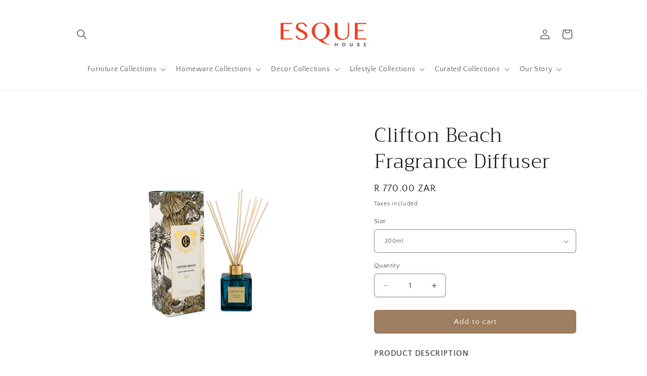

--- FILE ---
content_type: text/html; charset=utf-8
request_url: https://esque.co.za/products/clifton-beach-diffuser
body_size: 31016
content:
<!doctype html>
<html class="js" lang="en">
  <head>
    <meta charset="utf-8">
    <meta http-equiv="X-UA-Compatible" content="IE=edge">
    <meta name="viewport" content="width=device-width,initial-scale=1">
    <meta name="theme-color" content="">
    <link rel="canonical" href="https://esque.co.za/products/clifton-beach-diffuser"><link rel="icon" type="image/png" href="//esque.co.za/cdn/shop/files/Q_Icons-04.png?crop=center&height=32&v=1753857991&width=32"><link rel="preconnect" href="https://fonts.shopifycdn.com" crossorigin><title>
      Clifton Beach Fragrance Diffuser
 &ndash; Esque</title>

    
      <meta name="description" content="PRODUCT DESCRIPTION Celebrate the natural beauty of the Cape Coastline with this geometric teal glass fragrance diffuser. Clifton Beach is the signature fragrance in our collection and it never fails to delight the senses. The sweet and captivating notes of coconut &amp;amp; vanilla are expertly layered with tolu balsam an">
    

    

<meta property="og:site_name" content="Esque">
<meta property="og:url" content="https://esque.co.za/products/clifton-beach-diffuser">
<meta property="og:title" content="Clifton Beach Fragrance Diffuser">
<meta property="og:type" content="product">
<meta property="og:description" content="PRODUCT DESCRIPTION Celebrate the natural beauty of the Cape Coastline with this geometric teal glass fragrance diffuser. Clifton Beach is the signature fragrance in our collection and it never fails to delight the senses. The sweet and captivating notes of coconut &amp;amp; vanilla are expertly layered with tolu balsam an"><meta property="og:image" content="http://esque.co.za/cdn/shop/products/FDCB200.png?v=1754813362">
  <meta property="og:image:secure_url" content="https://esque.co.za/cdn/shop/products/FDCB200.png?v=1754813362">
  <meta property="og:image:width" content="2835">
  <meta property="og:image:height" content="2835"><meta property="og:price:amount" content="396.00">
  <meta property="og:price:currency" content="ZAR"><meta name="twitter:card" content="summary_large_image">
<meta name="twitter:title" content="Clifton Beach Fragrance Diffuser">
<meta name="twitter:description" content="PRODUCT DESCRIPTION Celebrate the natural beauty of the Cape Coastline with this geometric teal glass fragrance diffuser. Clifton Beach is the signature fragrance in our collection and it never fails to delight the senses. The sweet and captivating notes of coconut &amp;amp; vanilla are expertly layered with tolu balsam an">


    <script src="//esque.co.za/cdn/shop/t/17/assets/constants.js?v=132983761750457495441753967925" defer="defer"></script>
    <script src="//esque.co.za/cdn/shop/t/17/assets/pubsub.js?v=25310214064522200911753967927" defer="defer"></script>
    <script src="//esque.co.za/cdn/shop/t/17/assets/global.js?v=7301445359237545521753967925" defer="defer"></script>
    <script src="//esque.co.za/cdn/shop/t/17/assets/details-disclosure.js?v=13653116266235556501753967925" defer="defer"></script>
    <script src="//esque.co.za/cdn/shop/t/17/assets/details-modal.js?v=25581673532751508451753967925" defer="defer"></script>
    <script src="//esque.co.za/cdn/shop/t/17/assets/search-form.js?v=133129549252120666541753967927" defer="defer"></script><script src="//esque.co.za/cdn/shop/t/17/assets/animations.js?v=88693664871331136111753967925" defer="defer"></script><script>window.performance && window.performance.mark && window.performance.mark('shopify.content_for_header.start');</script><meta name="google-site-verification" content="UZGFLOAjt6kOg_KYt0Sqr21dwRcRSc_ns5q30bSc8ik">
<meta id="shopify-digital-wallet" name="shopify-digital-wallet" content="/2964193/digital_wallets/dialog">
<link rel="alternate" type="application/json+oembed" href="https://esque.co.za/products/clifton-beach-diffuser.oembed">
<script async="async" src="/checkouts/internal/preloads.js?locale=en-ZA"></script>
<script id="shopify-features" type="application/json">{"accessToken":"0cbdc8960b31f4b5068372480b04c330","betas":["rich-media-storefront-analytics"],"domain":"esque.co.za","predictiveSearch":true,"shopId":2964193,"locale":"en"}</script>
<script>var Shopify = Shopify || {};
Shopify.shop = "esque-online.myshopify.com";
Shopify.locale = "en";
Shopify.currency = {"active":"ZAR","rate":"1.0"};
Shopify.country = "ZA";
Shopify.theme = {"name":"Updated copy of Craft","id":153730777307,"schema_name":"Craft","schema_version":"15.4.0","theme_store_id":1368,"role":"main"};
Shopify.theme.handle = "null";
Shopify.theme.style = {"id":null,"handle":null};
Shopify.cdnHost = "esque.co.za/cdn";
Shopify.routes = Shopify.routes || {};
Shopify.routes.root = "/";</script>
<script type="module">!function(o){(o.Shopify=o.Shopify||{}).modules=!0}(window);</script>
<script>!function(o){function n(){var o=[];function n(){o.push(Array.prototype.slice.apply(arguments))}return n.q=o,n}var t=o.Shopify=o.Shopify||{};t.loadFeatures=n(),t.autoloadFeatures=n()}(window);</script>
<script id="shop-js-analytics" type="application/json">{"pageType":"product"}</script>
<script defer="defer" async type="module" src="//esque.co.za/cdn/shopifycloud/shop-js/modules/v2/client.init-shop-cart-sync_BT-GjEfc.en.esm.js"></script>
<script defer="defer" async type="module" src="//esque.co.za/cdn/shopifycloud/shop-js/modules/v2/chunk.common_D58fp_Oc.esm.js"></script>
<script defer="defer" async type="module" src="//esque.co.za/cdn/shopifycloud/shop-js/modules/v2/chunk.modal_xMitdFEc.esm.js"></script>
<script type="module">
  await import("//esque.co.za/cdn/shopifycloud/shop-js/modules/v2/client.init-shop-cart-sync_BT-GjEfc.en.esm.js");
await import("//esque.co.za/cdn/shopifycloud/shop-js/modules/v2/chunk.common_D58fp_Oc.esm.js");
await import("//esque.co.za/cdn/shopifycloud/shop-js/modules/v2/chunk.modal_xMitdFEc.esm.js");

  window.Shopify.SignInWithShop?.initShopCartSync?.({"fedCMEnabled":true,"windoidEnabled":true});

</script>
<script>(function() {
  var isLoaded = false;
  function asyncLoad() {
    if (isLoaded) return;
    isLoaded = true;
    var urls = ["https:\/\/chimpstatic.com\/mcjs-connected\/js\/users\/62463c1bc6fc5543e428000d6\/8f52b363685f0073ef72d7da2.js?shop=esque-online.myshopify.com","https:\/\/sfdr.co\/sfdr.js?sid=42606\u0026shop=esque-online.myshopify.com","https:\/\/front.optimonk.com\/public\/187791\/shopify\/preload.js?shop=esque-online.myshopify.com","https:\/\/cdn.tabarn.app\/cdn\/automatic-discount\/automatic-discount-v2.min.js?shop=esque-online.myshopify.com"];
    for (var i = 0; i < urls.length; i++) {
      var s = document.createElement('script');
      s.type = 'text/javascript';
      s.async = true;
      s.src = urls[i];
      var x = document.getElementsByTagName('script')[0];
      x.parentNode.insertBefore(s, x);
    }
  };
  if(window.attachEvent) {
    window.attachEvent('onload', asyncLoad);
  } else {
    window.addEventListener('load', asyncLoad, false);
  }
})();</script>
<script id="__st">var __st={"a":2964193,"offset":7200,"reqid":"547d7f35-57a4-4088-a52a-8fb38153f05b-1769449851","pageurl":"esque.co.za\/products\/clifton-beach-diffuser","u":"7f238e37a4ea","p":"product","rtyp":"product","rid":5485298712735};</script>
<script>window.ShopifyPaypalV4VisibilityTracking = true;</script>
<script id="captcha-bootstrap">!function(){'use strict';const t='contact',e='account',n='new_comment',o=[[t,t],['blogs',n],['comments',n],[t,'customer']],c=[[e,'customer_login'],[e,'guest_login'],[e,'recover_customer_password'],[e,'create_customer']],r=t=>t.map((([t,e])=>`form[action*='/${t}']:not([data-nocaptcha='true']) input[name='form_type'][value='${e}']`)).join(','),a=t=>()=>t?[...document.querySelectorAll(t)].map((t=>t.form)):[];function s(){const t=[...o],e=r(t);return a(e)}const i='password',u='form_key',d=['recaptcha-v3-token','g-recaptcha-response','h-captcha-response',i],f=()=>{try{return window.sessionStorage}catch{return}},m='__shopify_v',_=t=>t.elements[u];function p(t,e,n=!1){try{const o=window.sessionStorage,c=JSON.parse(o.getItem(e)),{data:r}=function(t){const{data:e,action:n}=t;return t[m]||n?{data:e,action:n}:{data:t,action:n}}(c);for(const[e,n]of Object.entries(r))t.elements[e]&&(t.elements[e].value=n);n&&o.removeItem(e)}catch(o){console.error('form repopulation failed',{error:o})}}const l='form_type',E='cptcha';function T(t){t.dataset[E]=!0}const w=window,h=w.document,L='Shopify',v='ce_forms',y='captcha';let A=!1;((t,e)=>{const n=(g='f06e6c50-85a8-45c8-87d0-21a2b65856fe',I='https://cdn.shopify.com/shopifycloud/storefront-forms-hcaptcha/ce_storefront_forms_captcha_hcaptcha.v1.5.2.iife.js',D={infoText:'Protected by hCaptcha',privacyText:'Privacy',termsText:'Terms'},(t,e,n)=>{const o=w[L][v],c=o.bindForm;if(c)return c(t,g,e,D).then(n);var r;o.q.push([[t,g,e,D],n]),r=I,A||(h.body.append(Object.assign(h.createElement('script'),{id:'captcha-provider',async:!0,src:r})),A=!0)});var g,I,D;w[L]=w[L]||{},w[L][v]=w[L][v]||{},w[L][v].q=[],w[L][y]=w[L][y]||{},w[L][y].protect=function(t,e){n(t,void 0,e),T(t)},Object.freeze(w[L][y]),function(t,e,n,w,h,L){const[v,y,A,g]=function(t,e,n){const i=e?o:[],u=t?c:[],d=[...i,...u],f=r(d),m=r(i),_=r(d.filter((([t,e])=>n.includes(e))));return[a(f),a(m),a(_),s()]}(w,h,L),I=t=>{const e=t.target;return e instanceof HTMLFormElement?e:e&&e.form},D=t=>v().includes(t);t.addEventListener('submit',(t=>{const e=I(t);if(!e)return;const n=D(e)&&!e.dataset.hcaptchaBound&&!e.dataset.recaptchaBound,o=_(e),c=g().includes(e)&&(!o||!o.value);(n||c)&&t.preventDefault(),c&&!n&&(function(t){try{if(!f())return;!function(t){const e=f();if(!e)return;const n=_(t);if(!n)return;const o=n.value;o&&e.removeItem(o)}(t);const e=Array.from(Array(32),(()=>Math.random().toString(36)[2])).join('');!function(t,e){_(t)||t.append(Object.assign(document.createElement('input'),{type:'hidden',name:u})),t.elements[u].value=e}(t,e),function(t,e){const n=f();if(!n)return;const o=[...t.querySelectorAll(`input[type='${i}']`)].map((({name:t})=>t)),c=[...d,...o],r={};for(const[a,s]of new FormData(t).entries())c.includes(a)||(r[a]=s);n.setItem(e,JSON.stringify({[m]:1,action:t.action,data:r}))}(t,e)}catch(e){console.error('failed to persist form',e)}}(e),e.submit())}));const S=(t,e)=>{t&&!t.dataset[E]&&(n(t,e.some((e=>e===t))),T(t))};for(const o of['focusin','change'])t.addEventListener(o,(t=>{const e=I(t);D(e)&&S(e,y())}));const B=e.get('form_key'),M=e.get(l),P=B&&M;t.addEventListener('DOMContentLoaded',(()=>{const t=y();if(P)for(const e of t)e.elements[l].value===M&&p(e,B);[...new Set([...A(),...v().filter((t=>'true'===t.dataset.shopifyCaptcha))])].forEach((e=>S(e,t)))}))}(h,new URLSearchParams(w.location.search),n,t,e,['guest_login'])})(!0,!0)}();</script>
<script integrity="sha256-4kQ18oKyAcykRKYeNunJcIwy7WH5gtpwJnB7kiuLZ1E=" data-source-attribution="shopify.loadfeatures" defer="defer" src="//esque.co.za/cdn/shopifycloud/storefront/assets/storefront/load_feature-a0a9edcb.js" crossorigin="anonymous"></script>
<script data-source-attribution="shopify.dynamic_checkout.dynamic.init">var Shopify=Shopify||{};Shopify.PaymentButton=Shopify.PaymentButton||{isStorefrontPortableWallets:!0,init:function(){window.Shopify.PaymentButton.init=function(){};var t=document.createElement("script");t.src="https://esque.co.za/cdn/shopifycloud/portable-wallets/latest/portable-wallets.en.js",t.type="module",document.head.appendChild(t)}};
</script>
<script data-source-attribution="shopify.dynamic_checkout.buyer_consent">
  function portableWalletsHideBuyerConsent(e){var t=document.getElementById("shopify-buyer-consent"),n=document.getElementById("shopify-subscription-policy-button");t&&n&&(t.classList.add("hidden"),t.setAttribute("aria-hidden","true"),n.removeEventListener("click",e))}function portableWalletsShowBuyerConsent(e){var t=document.getElementById("shopify-buyer-consent"),n=document.getElementById("shopify-subscription-policy-button");t&&n&&(t.classList.remove("hidden"),t.removeAttribute("aria-hidden"),n.addEventListener("click",e))}window.Shopify?.PaymentButton&&(window.Shopify.PaymentButton.hideBuyerConsent=portableWalletsHideBuyerConsent,window.Shopify.PaymentButton.showBuyerConsent=portableWalletsShowBuyerConsent);
</script>
<script data-source-attribution="shopify.dynamic_checkout.cart.bootstrap">document.addEventListener("DOMContentLoaded",(function(){function t(){return document.querySelector("shopify-accelerated-checkout-cart, shopify-accelerated-checkout")}if(t())Shopify.PaymentButton.init();else{new MutationObserver((function(e,n){t()&&(Shopify.PaymentButton.init(),n.disconnect())})).observe(document.body,{childList:!0,subtree:!0})}}));
</script>
<script id="sections-script" data-sections="product-recommendations,header" defer="defer" src="//esque.co.za/cdn/shop/t/17/compiled_assets/scripts.js?v=13144"></script>
<script>window.performance && window.performance.mark && window.performance.mark('shopify.content_for_header.end');</script>


    <style data-shopify>
      @font-face {
  font-family: "Quattrocento Sans";
  font-weight: 400;
  font-style: normal;
  font-display: swap;
  src: url("//esque.co.za/cdn/fonts/quattrocento_sans/quattrocentosans_n4.ce5e9bf514e68f53bdd875976847cf755c702eaa.woff2") format("woff2"),
       url("//esque.co.za/cdn/fonts/quattrocento_sans/quattrocentosans_n4.44bbfb57d228eb8bb083d1f98e7d96e16137abce.woff") format("woff");
}

      @font-face {
  font-family: "Quattrocento Sans";
  font-weight: 700;
  font-style: normal;
  font-display: swap;
  src: url("//esque.co.za/cdn/fonts/quattrocento_sans/quattrocentosans_n7.bdda9092621b2e3b4284b12e8f0c092969b176c1.woff2") format("woff2"),
       url("//esque.co.za/cdn/fonts/quattrocento_sans/quattrocentosans_n7.3f8ab2a91343269966c4aa4831bcd588e7ce07b9.woff") format("woff");
}

      @font-face {
  font-family: "Quattrocento Sans";
  font-weight: 400;
  font-style: italic;
  font-display: swap;
  src: url("//esque.co.za/cdn/fonts/quattrocento_sans/quattrocentosans_i4.4f70b1e78f59fa1468e3436ab863ff0bf71e71bb.woff2") format("woff2"),
       url("//esque.co.za/cdn/fonts/quattrocento_sans/quattrocentosans_i4.b695efef5d957af404945574b7239740f79b899f.woff") format("woff");
}

      @font-face {
  font-family: "Quattrocento Sans";
  font-weight: 700;
  font-style: italic;
  font-display: swap;
  src: url("//esque.co.za/cdn/fonts/quattrocento_sans/quattrocentosans_i7.49d754c8032546c24062cf385f8660abbb11ef1e.woff2") format("woff2"),
       url("//esque.co.za/cdn/fonts/quattrocento_sans/quattrocentosans_i7.567b0b818999022d5a9ccb99542d8ff8cdb497df.woff") format("woff");
}

      @font-face {
  font-family: Trirong;
  font-weight: 300;
  font-style: normal;
  font-display: swap;
  src: url("//esque.co.za/cdn/fonts/trirong/trirong_n3.20e715e45e9574a31fa3f43d52c7c395e835e6b5.woff2") format("woff2"),
       url("//esque.co.za/cdn/fonts/trirong/trirong_n3.9ba8bc43584d6c50663c6d5a2c45330db835e987.woff") format("woff");
}


      
        :root,
        .color-scheme-1 {
          --color-background: 255,255,255;
        
          --gradient-background: #ffffff;
        

        

        --color-foreground: 37,37,37;
        --color-background-contrast: 191,191,191;
        --color-shadow: 37,37,37;
        --color-button: 158,126,96;
        --color-button-text: 250,250,250;
        --color-secondary-button: 255,255,255;
        --color-secondary-button-text: 158,126,96;
        --color-link: 158,126,96;
        --color-badge-foreground: 37,37,37;
        --color-badge-background: 255,255,255;
        --color-badge-border: 37,37,37;
        --payment-terms-background-color: rgb(255 255 255);
      }
      
        
        .color-scheme-2 {
          --color-background: 255,255,255;
        
          --gradient-background: #ffffff;
        

        

        --color-foreground: 37,37,37;
        --color-background-contrast: 191,191,191;
        --color-shadow: 37,37,37;
        --color-button: 37,37,37;
        --color-button-text: 255,255,255;
        --color-secondary-button: 255,255,255;
        --color-secondary-button-text: 37,37,37;
        --color-link: 37,37,37;
        --color-badge-foreground: 37,37,37;
        --color-badge-background: 255,255,255;
        --color-badge-border: 37,37,37;
        --payment-terms-background-color: rgb(255 255 255);
      }
      
        
        .color-scheme-3 {
          --color-background: 37,37,37;
        
          --gradient-background: #252525;
        

        

        --color-foreground: 255,255,255;
        --color-background-contrast: 50,50,50;
        --color-shadow: 37,37,37;
        --color-button: 255,255,255;
        --color-button-text: 37,37,37;
        --color-secondary-button: 37,37,37;
        --color-secondary-button-text: 255,255,255;
        --color-link: 255,255,255;
        --color-badge-foreground: 255,255,255;
        --color-badge-background: 37,37,37;
        --color-badge-border: 255,255,255;
        --payment-terms-background-color: rgb(37 37 37);
      }
      
        
        .color-scheme-4 {
          --color-background: 158,126,96;
        
          --gradient-background: #9e7e60;
        

        

        --color-foreground: 250,250,250;
        --color-background-contrast: 79,63,48;
        --color-shadow: 37,37,37;
        --color-button: 250,250,250;
        --color-button-text: 158,126,96;
        --color-secondary-button: 158,126,96;
        --color-secondary-button-text: 250,250,250;
        --color-link: 250,250,250;
        --color-badge-foreground: 250,250,250;
        --color-badge-background: 158,126,96;
        --color-badge-border: 250,250,250;
        --payment-terms-background-color: rgb(158 126 96);
      }
      
        
        .color-scheme-5 {
          --color-background: 239,64,35;
        
          --gradient-background: #ef4023;
        

        

        --color-foreground: 250,250,250;
        --color-background-contrast: 137,28,10;
        --color-shadow: 37,37,37;
        --color-button: 250,250,250;
        --color-button-text: 239,64,35;
        --color-secondary-button: 239,64,35;
        --color-secondary-button-text: 250,250,250;
        --color-link: 250,250,250;
        --color-badge-foreground: 250,250,250;
        --color-badge-background: 239,64,35;
        --color-badge-border: 250,250,250;
        --payment-terms-background-color: rgb(239 64 35);
      }
      
        
        .color-scheme-b36f0309-aa81-48a4-80c8-017968e13374 {
          --color-background: 174,200,204;
        
          --gradient-background: #aec8cc;
        

        

        --color-foreground: 37,37,37;
        --color-background-contrast: 97,146,154;
        --color-shadow: 37,37,37;
        --color-button: 158,126,96;
        --color-button-text: 250,250,250;
        --color-secondary-button: 174,200,204;
        --color-secondary-button-text: 158,126,96;
        --color-link: 158,126,96;
        --color-badge-foreground: 37,37,37;
        --color-badge-background: 174,200,204;
        --color-badge-border: 37,37,37;
        --payment-terms-background-color: rgb(174 200 204);
      }
      

      body, .color-scheme-1, .color-scheme-2, .color-scheme-3, .color-scheme-4, .color-scheme-5, .color-scheme-b36f0309-aa81-48a4-80c8-017968e13374 {
        color: rgba(var(--color-foreground), 0.75);
        background-color: rgb(var(--color-background));
      }

      :root {
        --font-body-family: "Quattrocento Sans", sans-serif;
        --font-body-style: normal;
        --font-body-weight: 400;
        --font-body-weight-bold: 700;

        --font-heading-family: Trirong, serif;
        --font-heading-style: normal;
        --font-heading-weight: 300;

        --font-body-scale: 1.0;
        --font-heading-scale: 1.0;

        --media-padding: px;
        --media-border-opacity: 0.1;
        --media-border-width: 0px;
        --media-radius: 6px;
        --media-shadow-opacity: 0.0;
        --media-shadow-horizontal-offset: 0px;
        --media-shadow-vertical-offset: 4px;
        --media-shadow-blur-radius: 5px;
        --media-shadow-visible: 0;

        --page-width: 110rem;
        --page-width-margin: 0rem;

        --product-card-image-padding: 0.0rem;
        --product-card-corner-radius: 0.6rem;
        --product-card-text-alignment: left;
        --product-card-border-width: 0.1rem;
        --product-card-border-opacity: 0.1;
        --product-card-shadow-opacity: 0.0;
        --product-card-shadow-visible: 0;
        --product-card-shadow-horizontal-offset: 0.0rem;
        --product-card-shadow-vertical-offset: 0.4rem;
        --product-card-shadow-blur-radius: 0.5rem;

        --collection-card-image-padding: 0.0rem;
        --collection-card-corner-radius: 0.6rem;
        --collection-card-text-alignment: left;
        --collection-card-border-width: 0.1rem;
        --collection-card-border-opacity: 0.1;
        --collection-card-shadow-opacity: 0.0;
        --collection-card-shadow-visible: 0;
        --collection-card-shadow-horizontal-offset: 0.0rem;
        --collection-card-shadow-vertical-offset: 0.4rem;
        --collection-card-shadow-blur-radius: 0.5rem;

        --blog-card-image-padding: 0.0rem;
        --blog-card-corner-radius: 0.6rem;
        --blog-card-text-alignment: left;
        --blog-card-border-width: 0.1rem;
        --blog-card-border-opacity: 0.1;
        --blog-card-shadow-opacity: 0.0;
        --blog-card-shadow-visible: 0;
        --blog-card-shadow-horizontal-offset: 0.0rem;
        --blog-card-shadow-vertical-offset: 0.4rem;
        --blog-card-shadow-blur-radius: 0.5rem;

        --badge-corner-radius: 0.6rem;

        --popup-border-width: 1px;
        --popup-border-opacity: 0.5;
        --popup-corner-radius: 6px;
        --popup-shadow-opacity: 0.0;
        --popup-shadow-horizontal-offset: 0px;
        --popup-shadow-vertical-offset: 4px;
        --popup-shadow-blur-radius: 5px;

        --drawer-border-width: 1px;
        --drawer-border-opacity: 0.1;
        --drawer-shadow-opacity: 0.0;
        --drawer-shadow-horizontal-offset: 0px;
        --drawer-shadow-vertical-offset: 4px;
        --drawer-shadow-blur-radius: 5px;

        --spacing-sections-desktop: 0px;
        --spacing-sections-mobile: 0px;

        --grid-desktop-vertical-spacing: 8px;
        --grid-desktop-horizontal-spacing: 8px;
        --grid-mobile-vertical-spacing: 4px;
        --grid-mobile-horizontal-spacing: 4px;

        --text-boxes-border-opacity: 0.1;
        --text-boxes-border-width: 0px;
        --text-boxes-radius: 6px;
        --text-boxes-shadow-opacity: 0.0;
        --text-boxes-shadow-visible: 0;
        --text-boxes-shadow-horizontal-offset: 0px;
        --text-boxes-shadow-vertical-offset: 4px;
        --text-boxes-shadow-blur-radius: 5px;

        --buttons-radius: 6px;
        --buttons-radius-outset: 7px;
        --buttons-border-width: 1px;
        --buttons-border-opacity: 1.0;
        --buttons-shadow-opacity: 0.0;
        --buttons-shadow-visible: 0;
        --buttons-shadow-horizontal-offset: 0px;
        --buttons-shadow-vertical-offset: 4px;
        --buttons-shadow-blur-radius: 5px;
        --buttons-border-offset: 0.3px;

        --inputs-radius: 6px;
        --inputs-border-width: 1px;
        --inputs-border-opacity: 0.55;
        --inputs-shadow-opacity: 0.0;
        --inputs-shadow-horizontal-offset: 0px;
        --inputs-margin-offset: 0px;
        --inputs-shadow-vertical-offset: 4px;
        --inputs-shadow-blur-radius: 5px;
        --inputs-radius-outset: 7px;

        --variant-pills-radius: 40px;
        --variant-pills-border-width: 1px;
        --variant-pills-border-opacity: 0.55;
        --variant-pills-shadow-opacity: 0.0;
        --variant-pills-shadow-horizontal-offset: 0px;
        --variant-pills-shadow-vertical-offset: 4px;
        --variant-pills-shadow-blur-radius: 5px;
      }

      *,
      *::before,
      *::after {
        box-sizing: inherit;
      }

      html {
        box-sizing: border-box;
        font-size: calc(var(--font-body-scale) * 62.5%);
        height: 100%;
      }

      body {
        display: grid;
        grid-template-rows: auto auto 1fr auto;
        grid-template-columns: 100%;
        min-height: 100%;
        margin: 0;
        font-size: 1.5rem;
        letter-spacing: 0.06rem;
        line-height: calc(1 + 0.8 / var(--font-body-scale));
        font-family: var(--font-body-family);
        font-style: var(--font-body-style);
        font-weight: var(--font-body-weight);
      }

      @media screen and (min-width: 750px) {
        body {
          font-size: 1.6rem;
        }
      }
    </style>

    <link href="//esque.co.za/cdn/shop/t/17/assets/base.css?v=159841507637079171801753967925" rel="stylesheet" type="text/css" media="all" />
    <link rel="stylesheet" href="//esque.co.za/cdn/shop/t/17/assets/component-cart-items.css?v=13033300910818915211753967925" media="print" onload="this.media='all'">
      <link rel="preload" as="font" href="//esque.co.za/cdn/fonts/quattrocento_sans/quattrocentosans_n4.ce5e9bf514e68f53bdd875976847cf755c702eaa.woff2" type="font/woff2" crossorigin>
      

      <link rel="preload" as="font" href="//esque.co.za/cdn/fonts/trirong/trirong_n3.20e715e45e9574a31fa3f43d52c7c395e835e6b5.woff2" type="font/woff2" crossorigin>
      
<link
        rel="stylesheet"
        href="//esque.co.za/cdn/shop/t/17/assets/component-predictive-search.css?v=118923337488134913561753967925"
        media="print"
        onload="this.media='all'"
      ><script>
      if (Shopify.designMode) {
        document.documentElement.classList.add('shopify-design-mode');
      }
    </script>
  <link href="https://monorail-edge.shopifysvc.com" rel="dns-prefetch">
<script>(function(){if ("sendBeacon" in navigator && "performance" in window) {try {var session_token_from_headers = performance.getEntriesByType('navigation')[0].serverTiming.find(x => x.name == '_s').description;} catch {var session_token_from_headers = undefined;}var session_cookie_matches = document.cookie.match(/_shopify_s=([^;]*)/);var session_token_from_cookie = session_cookie_matches && session_cookie_matches.length === 2 ? session_cookie_matches[1] : "";var session_token = session_token_from_headers || session_token_from_cookie || "";function handle_abandonment_event(e) {var entries = performance.getEntries().filter(function(entry) {return /monorail-edge.shopifysvc.com/.test(entry.name);});if (!window.abandonment_tracked && entries.length === 0) {window.abandonment_tracked = true;var currentMs = Date.now();var navigation_start = performance.timing.navigationStart;var payload = {shop_id: 2964193,url: window.location.href,navigation_start,duration: currentMs - navigation_start,session_token,page_type: "product"};window.navigator.sendBeacon("https://monorail-edge.shopifysvc.com/v1/produce", JSON.stringify({schema_id: "online_store_buyer_site_abandonment/1.1",payload: payload,metadata: {event_created_at_ms: currentMs,event_sent_at_ms: currentMs}}));}}window.addEventListener('pagehide', handle_abandonment_event);}}());</script>
<script id="web-pixels-manager-setup">(function e(e,d,r,n,o){if(void 0===o&&(o={}),!Boolean(null===(a=null===(i=window.Shopify)||void 0===i?void 0:i.analytics)||void 0===a?void 0:a.replayQueue)){var i,a;window.Shopify=window.Shopify||{};var t=window.Shopify;t.analytics=t.analytics||{};var s=t.analytics;s.replayQueue=[],s.publish=function(e,d,r){return s.replayQueue.push([e,d,r]),!0};try{self.performance.mark("wpm:start")}catch(e){}var l=function(){var e={modern:/Edge?\/(1{2}[4-9]|1[2-9]\d|[2-9]\d{2}|\d{4,})\.\d+(\.\d+|)|Firefox\/(1{2}[4-9]|1[2-9]\d|[2-9]\d{2}|\d{4,})\.\d+(\.\d+|)|Chrom(ium|e)\/(9{2}|\d{3,})\.\d+(\.\d+|)|(Maci|X1{2}).+ Version\/(15\.\d+|(1[6-9]|[2-9]\d|\d{3,})\.\d+)([,.]\d+|)( \(\w+\)|)( Mobile\/\w+|) Safari\/|Chrome.+OPR\/(9{2}|\d{3,})\.\d+\.\d+|(CPU[ +]OS|iPhone[ +]OS|CPU[ +]iPhone|CPU IPhone OS|CPU iPad OS)[ +]+(15[._]\d+|(1[6-9]|[2-9]\d|\d{3,})[._]\d+)([._]\d+|)|Android:?[ /-](13[3-9]|1[4-9]\d|[2-9]\d{2}|\d{4,})(\.\d+|)(\.\d+|)|Android.+Firefox\/(13[5-9]|1[4-9]\d|[2-9]\d{2}|\d{4,})\.\d+(\.\d+|)|Android.+Chrom(ium|e)\/(13[3-9]|1[4-9]\d|[2-9]\d{2}|\d{4,})\.\d+(\.\d+|)|SamsungBrowser\/([2-9]\d|\d{3,})\.\d+/,legacy:/Edge?\/(1[6-9]|[2-9]\d|\d{3,})\.\d+(\.\d+|)|Firefox\/(5[4-9]|[6-9]\d|\d{3,})\.\d+(\.\d+|)|Chrom(ium|e)\/(5[1-9]|[6-9]\d|\d{3,})\.\d+(\.\d+|)([\d.]+$|.*Safari\/(?![\d.]+ Edge\/[\d.]+$))|(Maci|X1{2}).+ Version\/(10\.\d+|(1[1-9]|[2-9]\d|\d{3,})\.\d+)([,.]\d+|)( \(\w+\)|)( Mobile\/\w+|) Safari\/|Chrome.+OPR\/(3[89]|[4-9]\d|\d{3,})\.\d+\.\d+|(CPU[ +]OS|iPhone[ +]OS|CPU[ +]iPhone|CPU IPhone OS|CPU iPad OS)[ +]+(10[._]\d+|(1[1-9]|[2-9]\d|\d{3,})[._]\d+)([._]\d+|)|Android:?[ /-](13[3-9]|1[4-9]\d|[2-9]\d{2}|\d{4,})(\.\d+|)(\.\d+|)|Mobile Safari.+OPR\/([89]\d|\d{3,})\.\d+\.\d+|Android.+Firefox\/(13[5-9]|1[4-9]\d|[2-9]\d{2}|\d{4,})\.\d+(\.\d+|)|Android.+Chrom(ium|e)\/(13[3-9]|1[4-9]\d|[2-9]\d{2}|\d{4,})\.\d+(\.\d+|)|Android.+(UC? ?Browser|UCWEB|U3)[ /]?(15\.([5-9]|\d{2,})|(1[6-9]|[2-9]\d|\d{3,})\.\d+)\.\d+|SamsungBrowser\/(5\.\d+|([6-9]|\d{2,})\.\d+)|Android.+MQ{2}Browser\/(14(\.(9|\d{2,})|)|(1[5-9]|[2-9]\d|\d{3,})(\.\d+|))(\.\d+|)|K[Aa][Ii]OS\/(3\.\d+|([4-9]|\d{2,})\.\d+)(\.\d+|)/},d=e.modern,r=e.legacy,n=navigator.userAgent;return n.match(d)?"modern":n.match(r)?"legacy":"unknown"}(),u="modern"===l?"modern":"legacy",c=(null!=n?n:{modern:"",legacy:""})[u],f=function(e){return[e.baseUrl,"/wpm","/b",e.hashVersion,"modern"===e.buildTarget?"m":"l",".js"].join("")}({baseUrl:d,hashVersion:r,buildTarget:u}),m=function(e){var d=e.version,r=e.bundleTarget,n=e.surface,o=e.pageUrl,i=e.monorailEndpoint;return{emit:function(e){var a=e.status,t=e.errorMsg,s=(new Date).getTime(),l=JSON.stringify({metadata:{event_sent_at_ms:s},events:[{schema_id:"web_pixels_manager_load/3.1",payload:{version:d,bundle_target:r,page_url:o,status:a,surface:n,error_msg:t},metadata:{event_created_at_ms:s}}]});if(!i)return console&&console.warn&&console.warn("[Web Pixels Manager] No Monorail endpoint provided, skipping logging."),!1;try{return self.navigator.sendBeacon.bind(self.navigator)(i,l)}catch(e){}var u=new XMLHttpRequest;try{return u.open("POST",i,!0),u.setRequestHeader("Content-Type","text/plain"),u.send(l),!0}catch(e){return console&&console.warn&&console.warn("[Web Pixels Manager] Got an unhandled error while logging to Monorail."),!1}}}}({version:r,bundleTarget:l,surface:e.surface,pageUrl:self.location.href,monorailEndpoint:e.monorailEndpoint});try{o.browserTarget=l,function(e){var d=e.src,r=e.async,n=void 0===r||r,o=e.onload,i=e.onerror,a=e.sri,t=e.scriptDataAttributes,s=void 0===t?{}:t,l=document.createElement("script"),u=document.querySelector("head"),c=document.querySelector("body");if(l.async=n,l.src=d,a&&(l.integrity=a,l.crossOrigin="anonymous"),s)for(var f in s)if(Object.prototype.hasOwnProperty.call(s,f))try{l.dataset[f]=s[f]}catch(e){}if(o&&l.addEventListener("load",o),i&&l.addEventListener("error",i),u)u.appendChild(l);else{if(!c)throw new Error("Did not find a head or body element to append the script");c.appendChild(l)}}({src:f,async:!0,onload:function(){if(!function(){var e,d;return Boolean(null===(d=null===(e=window.Shopify)||void 0===e?void 0:e.analytics)||void 0===d?void 0:d.initialized)}()){var d=window.webPixelsManager.init(e)||void 0;if(d){var r=window.Shopify.analytics;r.replayQueue.forEach((function(e){var r=e[0],n=e[1],o=e[2];d.publishCustomEvent(r,n,o)})),r.replayQueue=[],r.publish=d.publishCustomEvent,r.visitor=d.visitor,r.initialized=!0}}},onerror:function(){return m.emit({status:"failed",errorMsg:"".concat(f," has failed to load")})},sri:function(e){var d=/^sha384-[A-Za-z0-9+/=]+$/;return"string"==typeof e&&d.test(e)}(c)?c:"",scriptDataAttributes:o}),m.emit({status:"loading"})}catch(e){m.emit({status:"failed",errorMsg:(null==e?void 0:e.message)||"Unknown error"})}}})({shopId: 2964193,storefrontBaseUrl: "https://esque.co.za",extensionsBaseUrl: "https://extensions.shopifycdn.com/cdn/shopifycloud/web-pixels-manager",monorailEndpoint: "https://monorail-edge.shopifysvc.com/unstable/produce_batch",surface: "storefront-renderer",enabledBetaFlags: ["2dca8a86"],webPixelsConfigList: [{"id":"1922793691","configuration":"{\"accountID\":\"187791\"}","eventPayloadVersion":"v1","runtimeContext":"STRICT","scriptVersion":"e9702cc0fbdd9453d46c7ca8e2f5a5f4","type":"APP","apiClientId":956606,"privacyPurposes":[],"dataSharingAdjustments":{"protectedCustomerApprovalScopes":[]}},{"id":"1742962907","configuration":"{\"pixel_id\":\"2436462046582189\",\"pixel_type\":\"facebook_pixel\"}","eventPayloadVersion":"v1","runtimeContext":"OPEN","scriptVersion":"ca16bc87fe92b6042fbaa3acc2fbdaa6","type":"APP","apiClientId":2329312,"privacyPurposes":["ANALYTICS","MARKETING","SALE_OF_DATA"],"dataSharingAdjustments":{"protectedCustomerApprovalScopes":["read_customer_address","read_customer_email","read_customer_name","read_customer_personal_data","read_customer_phone"]}},{"id":"1559003355","configuration":"{\"accountID\":\"4842\"}","eventPayloadVersion":"v1","runtimeContext":"STRICT","scriptVersion":"751c0f3fcbf2f2a44a2e08e2f29d9069","type":"APP","apiClientId":2517107,"privacyPurposes":["ANALYTICS","MARKETING","SALE_OF_DATA"],"dataSharingAdjustments":{"protectedCustomerApprovalScopes":["read_customer_personal_data"]}},{"id":"66420955","eventPayloadVersion":"v1","runtimeContext":"LAX","scriptVersion":"1","type":"CUSTOM","privacyPurposes":["ANALYTICS"],"name":"Google Analytics tag (migrated)"},{"id":"shopify-app-pixel","configuration":"{}","eventPayloadVersion":"v1","runtimeContext":"STRICT","scriptVersion":"0450","apiClientId":"shopify-pixel","type":"APP","privacyPurposes":["ANALYTICS","MARKETING"]},{"id":"shopify-custom-pixel","eventPayloadVersion":"v1","runtimeContext":"LAX","scriptVersion":"0450","apiClientId":"shopify-pixel","type":"CUSTOM","privacyPurposes":["ANALYTICS","MARKETING"]}],isMerchantRequest: false,initData: {"shop":{"name":"Esque","paymentSettings":{"currencyCode":"ZAR"},"myshopifyDomain":"esque-online.myshopify.com","countryCode":"ZA","storefrontUrl":"https:\/\/esque.co.za"},"customer":null,"cart":null,"checkout":null,"productVariants":[{"price":{"amount":770.0,"currencyCode":"ZAR"},"product":{"title":"Clifton Beach Fragrance Diffuser","vendor":"Cape Island","id":"5485298712735","untranslatedTitle":"Clifton Beach Fragrance Diffuser","url":"\/products\/clifton-beach-diffuser","type":"Diffuser"},"id":"41250893430943","image":{"src":"\/\/esque.co.za\/cdn\/shop\/products\/FDCB200.png?v=1754813362"},"sku":"FDCB200","title":"200ml","untranslatedTitle":"200ml"},{"price":{"amount":1210.0,"currencyCode":"ZAR"},"product":{"title":"Clifton Beach Fragrance Diffuser","vendor":"Cape Island","id":"5485298712735","untranslatedTitle":"Clifton Beach Fragrance Diffuser","url":"\/products\/clifton-beach-diffuser","type":"Diffuser"},"id":"41250893463711","image":{"src":"\/\/esque.co.za\/cdn\/shop\/products\/FDCB500.png?v=1754813363"},"sku":"FDCB500","title":"500ml","untranslatedTitle":"500ml"},{"price":{"amount":396.0,"currencyCode":"ZAR"},"product":{"title":"Clifton Beach Fragrance Diffuser","vendor":"Cape Island","id":"5485298712735","untranslatedTitle":"Clifton Beach Fragrance Diffuser","url":"\/products\/clifton-beach-diffuser","type":"Diffuser"},"id":"43100789407963","image":{"src":"\/\/esque.co.za\/cdn\/shop\/products\/FDRCB200.png?v=1754813363"},"sku":"FDRCB200","title":"Refill - 200ml","untranslatedTitle":"Refill - 200ml"}],"purchasingCompany":null},},"https://esque.co.za/cdn","fcfee988w5aeb613cpc8e4bc33m6693e112",{"modern":"","legacy":""},{"shopId":"2964193","storefrontBaseUrl":"https:\/\/esque.co.za","extensionBaseUrl":"https:\/\/extensions.shopifycdn.com\/cdn\/shopifycloud\/web-pixels-manager","surface":"storefront-renderer","enabledBetaFlags":"[\"2dca8a86\"]","isMerchantRequest":"false","hashVersion":"fcfee988w5aeb613cpc8e4bc33m6693e112","publish":"custom","events":"[[\"page_viewed\",{}],[\"product_viewed\",{\"productVariant\":{\"price\":{\"amount\":770.0,\"currencyCode\":\"ZAR\"},\"product\":{\"title\":\"Clifton Beach Fragrance Diffuser\",\"vendor\":\"Cape Island\",\"id\":\"5485298712735\",\"untranslatedTitle\":\"Clifton Beach Fragrance Diffuser\",\"url\":\"\/products\/clifton-beach-diffuser\",\"type\":\"Diffuser\"},\"id\":\"41250893430943\",\"image\":{\"src\":\"\/\/esque.co.za\/cdn\/shop\/products\/FDCB200.png?v=1754813362\"},\"sku\":\"FDCB200\",\"title\":\"200ml\",\"untranslatedTitle\":\"200ml\"}}]]"});</script><script>
  window.ShopifyAnalytics = window.ShopifyAnalytics || {};
  window.ShopifyAnalytics.meta = window.ShopifyAnalytics.meta || {};
  window.ShopifyAnalytics.meta.currency = 'ZAR';
  var meta = {"product":{"id":5485298712735,"gid":"gid:\/\/shopify\/Product\/5485298712735","vendor":"Cape Island","type":"Diffuser","handle":"clifton-beach-diffuser","variants":[{"id":41250893430943,"price":77000,"name":"Clifton Beach Fragrance Diffuser - 200ml","public_title":"200ml","sku":"FDCB200"},{"id":41250893463711,"price":121000,"name":"Clifton Beach Fragrance Diffuser - 500ml","public_title":"500ml","sku":"FDCB500"},{"id":43100789407963,"price":39600,"name":"Clifton Beach Fragrance Diffuser - Refill - 200ml","public_title":"Refill - 200ml","sku":"FDRCB200"}],"remote":false},"page":{"pageType":"product","resourceType":"product","resourceId":5485298712735,"requestId":"547d7f35-57a4-4088-a52a-8fb38153f05b-1769449851"}};
  for (var attr in meta) {
    window.ShopifyAnalytics.meta[attr] = meta[attr];
  }
</script>
<script class="analytics">
  (function () {
    var customDocumentWrite = function(content) {
      var jquery = null;

      if (window.jQuery) {
        jquery = window.jQuery;
      } else if (window.Checkout && window.Checkout.$) {
        jquery = window.Checkout.$;
      }

      if (jquery) {
        jquery('body').append(content);
      }
    };

    var hasLoggedConversion = function(token) {
      if (token) {
        return document.cookie.indexOf('loggedConversion=' + token) !== -1;
      }
      return false;
    }

    var setCookieIfConversion = function(token) {
      if (token) {
        var twoMonthsFromNow = new Date(Date.now());
        twoMonthsFromNow.setMonth(twoMonthsFromNow.getMonth() + 2);

        document.cookie = 'loggedConversion=' + token + '; expires=' + twoMonthsFromNow;
      }
    }

    var trekkie = window.ShopifyAnalytics.lib = window.trekkie = window.trekkie || [];
    if (trekkie.integrations) {
      return;
    }
    trekkie.methods = [
      'identify',
      'page',
      'ready',
      'track',
      'trackForm',
      'trackLink'
    ];
    trekkie.factory = function(method) {
      return function() {
        var args = Array.prototype.slice.call(arguments);
        args.unshift(method);
        trekkie.push(args);
        return trekkie;
      };
    };
    for (var i = 0; i < trekkie.methods.length; i++) {
      var key = trekkie.methods[i];
      trekkie[key] = trekkie.factory(key);
    }
    trekkie.load = function(config) {
      trekkie.config = config || {};
      trekkie.config.initialDocumentCookie = document.cookie;
      var first = document.getElementsByTagName('script')[0];
      var script = document.createElement('script');
      script.type = 'text/javascript';
      script.onerror = function(e) {
        var scriptFallback = document.createElement('script');
        scriptFallback.type = 'text/javascript';
        scriptFallback.onerror = function(error) {
                var Monorail = {
      produce: function produce(monorailDomain, schemaId, payload) {
        var currentMs = new Date().getTime();
        var event = {
          schema_id: schemaId,
          payload: payload,
          metadata: {
            event_created_at_ms: currentMs,
            event_sent_at_ms: currentMs
          }
        };
        return Monorail.sendRequest("https://" + monorailDomain + "/v1/produce", JSON.stringify(event));
      },
      sendRequest: function sendRequest(endpointUrl, payload) {
        // Try the sendBeacon API
        if (window && window.navigator && typeof window.navigator.sendBeacon === 'function' && typeof window.Blob === 'function' && !Monorail.isIos12()) {
          var blobData = new window.Blob([payload], {
            type: 'text/plain'
          });

          if (window.navigator.sendBeacon(endpointUrl, blobData)) {
            return true;
          } // sendBeacon was not successful

        } // XHR beacon

        var xhr = new XMLHttpRequest();

        try {
          xhr.open('POST', endpointUrl);
          xhr.setRequestHeader('Content-Type', 'text/plain');
          xhr.send(payload);
        } catch (e) {
          console.log(e);
        }

        return false;
      },
      isIos12: function isIos12() {
        return window.navigator.userAgent.lastIndexOf('iPhone; CPU iPhone OS 12_') !== -1 || window.navigator.userAgent.lastIndexOf('iPad; CPU OS 12_') !== -1;
      }
    };
    Monorail.produce('monorail-edge.shopifysvc.com',
      'trekkie_storefront_load_errors/1.1',
      {shop_id: 2964193,
      theme_id: 153730777307,
      app_name: "storefront",
      context_url: window.location.href,
      source_url: "//esque.co.za/cdn/s/trekkie.storefront.a804e9514e4efded663580eddd6991fcc12b5451.min.js"});

        };
        scriptFallback.async = true;
        scriptFallback.src = '//esque.co.za/cdn/s/trekkie.storefront.a804e9514e4efded663580eddd6991fcc12b5451.min.js';
        first.parentNode.insertBefore(scriptFallback, first);
      };
      script.async = true;
      script.src = '//esque.co.za/cdn/s/trekkie.storefront.a804e9514e4efded663580eddd6991fcc12b5451.min.js';
      first.parentNode.insertBefore(script, first);
    };
    trekkie.load(
      {"Trekkie":{"appName":"storefront","development":false,"defaultAttributes":{"shopId":2964193,"isMerchantRequest":null,"themeId":153730777307,"themeCityHash":"8088177967638140740","contentLanguage":"en","currency":"ZAR","eventMetadataId":"92c49886-ad6d-4be3-98c1-90137febff70"},"isServerSideCookieWritingEnabled":true,"monorailRegion":"shop_domain","enabledBetaFlags":["65f19447"]},"Session Attribution":{},"S2S":{"facebookCapiEnabled":true,"source":"trekkie-storefront-renderer","apiClientId":580111}}
    );

    var loaded = false;
    trekkie.ready(function() {
      if (loaded) return;
      loaded = true;

      window.ShopifyAnalytics.lib = window.trekkie;

      var originalDocumentWrite = document.write;
      document.write = customDocumentWrite;
      try { window.ShopifyAnalytics.merchantGoogleAnalytics.call(this); } catch(error) {};
      document.write = originalDocumentWrite;

      window.ShopifyAnalytics.lib.page(null,{"pageType":"product","resourceType":"product","resourceId":5485298712735,"requestId":"547d7f35-57a4-4088-a52a-8fb38153f05b-1769449851","shopifyEmitted":true});

      var match = window.location.pathname.match(/checkouts\/(.+)\/(thank_you|post_purchase)/)
      var token = match? match[1]: undefined;
      if (!hasLoggedConversion(token)) {
        setCookieIfConversion(token);
        window.ShopifyAnalytics.lib.track("Viewed Product",{"currency":"ZAR","variantId":41250893430943,"productId":5485298712735,"productGid":"gid:\/\/shopify\/Product\/5485298712735","name":"Clifton Beach Fragrance Diffuser - 200ml","price":"770.00","sku":"FDCB200","brand":"Cape Island","variant":"200ml","category":"Diffuser","nonInteraction":true,"remote":false},undefined,undefined,{"shopifyEmitted":true});
      window.ShopifyAnalytics.lib.track("monorail:\/\/trekkie_storefront_viewed_product\/1.1",{"currency":"ZAR","variantId":41250893430943,"productId":5485298712735,"productGid":"gid:\/\/shopify\/Product\/5485298712735","name":"Clifton Beach Fragrance Diffuser - 200ml","price":"770.00","sku":"FDCB200","brand":"Cape Island","variant":"200ml","category":"Diffuser","nonInteraction":true,"remote":false,"referer":"https:\/\/esque.co.za\/products\/clifton-beach-diffuser"});
      }
    });


        var eventsListenerScript = document.createElement('script');
        eventsListenerScript.async = true;
        eventsListenerScript.src = "//esque.co.za/cdn/shopifycloud/storefront/assets/shop_events_listener-3da45d37.js";
        document.getElementsByTagName('head')[0].appendChild(eventsListenerScript);

})();</script>
  <script>
  if (!window.ga || (window.ga && typeof window.ga !== 'function')) {
    window.ga = function ga() {
      (window.ga.q = window.ga.q || []).push(arguments);
      if (window.Shopify && window.Shopify.analytics && typeof window.Shopify.analytics.publish === 'function') {
        window.Shopify.analytics.publish("ga_stub_called", {}, {sendTo: "google_osp_migration"});
      }
      console.error("Shopify's Google Analytics stub called with:", Array.from(arguments), "\nSee https://help.shopify.com/manual/promoting-marketing/pixels/pixel-migration#google for more information.");
    };
    if (window.Shopify && window.Shopify.analytics && typeof window.Shopify.analytics.publish === 'function') {
      window.Shopify.analytics.publish("ga_stub_initialized", {}, {sendTo: "google_osp_migration"});
    }
  }
</script>
<script
  defer
  src="https://esque.co.za/cdn/shopifycloud/perf-kit/shopify-perf-kit-3.0.4.min.js"
  data-application="storefront-renderer"
  data-shop-id="2964193"
  data-render-region="gcp-us-east1"
  data-page-type="product"
  data-theme-instance-id="153730777307"
  data-theme-name="Craft"
  data-theme-version="15.4.0"
  data-monorail-region="shop_domain"
  data-resource-timing-sampling-rate="10"
  data-shs="true"
  data-shs-beacon="true"
  data-shs-export-with-fetch="true"
  data-shs-logs-sample-rate="1"
  data-shs-beacon-endpoint="https://esque.co.za/api/collect"
></script>
</head>

  <body class="gradient">
    <a class="skip-to-content-link button visually-hidden" href="#MainContent">
      Skip to content
    </a><!-- BEGIN sections: header-group -->
<div id="shopify-section-sections--20067884794075__announcement-bar" class="shopify-section shopify-section-group-header-group announcement-bar-section"><link href="//esque.co.za/cdn/shop/t/17/assets/component-slideshow.css?v=17933591812325749411753967925" rel="stylesheet" type="text/css" media="all" />
<link href="//esque.co.za/cdn/shop/t/17/assets/component-slider.css?v=14039311878856620671753967925" rel="stylesheet" type="text/css" media="all" />

  <link href="//esque.co.za/cdn/shop/t/17/assets/component-list-social.css?v=35792976012981934991753967925" rel="stylesheet" type="text/css" media="all" />


<div
  class="utility-bar color-scheme-4 gradient"
>
  <div class="page-width utility-bar__grid"><div class="localization-wrapper">
</div>
  </div>
</div>


</div><div id="shopify-section-sections--20067884794075__header" class="shopify-section shopify-section-group-header-group section-header"><link rel="stylesheet" href="//esque.co.za/cdn/shop/t/17/assets/component-list-menu.css?v=151968516119678728991753967925" media="print" onload="this.media='all'">
<link rel="stylesheet" href="//esque.co.za/cdn/shop/t/17/assets/component-search.css?v=165164710990765432851753967925" media="print" onload="this.media='all'">
<link rel="stylesheet" href="//esque.co.za/cdn/shop/t/17/assets/component-menu-drawer.css?v=147478906057189667651753967925" media="print" onload="this.media='all'">
<link
  rel="stylesheet"
  href="//esque.co.za/cdn/shop/t/17/assets/component-cart-notification.css?v=54116361853792938221753967925"
  media="print"
  onload="this.media='all'"
><link rel="stylesheet" href="//esque.co.za/cdn/shop/t/17/assets/component-price.css?v=47596247576480123001753967925" media="print" onload="this.media='all'"><style>
  header-drawer {
    justify-self: start;
    margin-left: -1.2rem;
  }@media screen and (min-width: 990px) {
      header-drawer {
        display: none;
      }
    }.menu-drawer-container {
    display: flex;
  }

  .list-menu {
    list-style: none;
    padding: 0;
    margin: 0;
  }

  .list-menu--inline {
    display: inline-flex;
    flex-wrap: wrap;
  }

  summary.list-menu__item {
    padding-right: 2.7rem;
  }

  .list-menu__item {
    display: flex;
    align-items: center;
    line-height: calc(1 + 0.3 / var(--font-body-scale));
  }

  .list-menu__item--link {
    text-decoration: none;
    padding-bottom: 1rem;
    padding-top: 1rem;
    line-height: calc(1 + 0.8 / var(--font-body-scale));
  }

  @media screen and (min-width: 750px) {
    .list-menu__item--link {
      padding-bottom: 0.5rem;
      padding-top: 0.5rem;
    }
  }
</style><style data-shopify>.header {
    padding: 10px 3rem 10px 3rem;
  }

  .section-header {
    position: sticky; /* This is for fixing a Safari z-index issue. PR #2147 */
    margin-bottom: 9px;
  }

  @media screen and (min-width: 750px) {
    .section-header {
      margin-bottom: 12px;
    }
  }

  @media screen and (min-width: 990px) {
    .header {
      padding-top: 20px;
      padding-bottom: 20px;
    }
  }</style><script src="//esque.co.za/cdn/shop/t/17/assets/cart-notification.js?v=133508293167896966491753967925" defer="defer"></script>

<sticky-header
  
    data-sticky-type="on-scroll-up"
  
  class="header-wrapper color-scheme-1 gradient header-wrapper--border-bottom"
><header class="header header--top-center header--mobile-center page-width header--has-menu header--has-social header--has-account">

<header-drawer data-breakpoint="tablet">
  <details id="Details-menu-drawer-container" class="menu-drawer-container">
    <summary
      class="header__icon header__icon--menu header__icon--summary link focus-inset"
      aria-label="Menu"
    >
      <span><svg xmlns="http://www.w3.org/2000/svg" fill="none" class="icon icon-hamburger" viewBox="0 0 18 16"><path fill="currentColor" d="M1 .5a.5.5 0 1 0 0 1h15.71a.5.5 0 0 0 0-1zM.5 8a.5.5 0 0 1 .5-.5h15.71a.5.5 0 0 1 0 1H1A.5.5 0 0 1 .5 8m0 7a.5.5 0 0 1 .5-.5h15.71a.5.5 0 0 1 0 1H1a.5.5 0 0 1-.5-.5"/></svg>
<svg xmlns="http://www.w3.org/2000/svg" fill="none" class="icon icon-close" viewBox="0 0 18 17"><path fill="currentColor" d="M.865 15.978a.5.5 0 0 0 .707.707l7.433-7.431 7.579 7.282a.501.501 0 0 0 .846-.37.5.5 0 0 0-.153-.351L9.712 8.546l7.417-7.416a.5.5 0 1 0-.707-.708L8.991 7.853 1.413.573a.5.5 0 1 0-.693.72l7.563 7.268z"/></svg>
</span>
    </summary>
    <div id="menu-drawer" class="gradient menu-drawer motion-reduce color-scheme-1">
      <div class="menu-drawer__inner-container">
        <div class="menu-drawer__navigation-container">
          <nav class="menu-drawer__navigation">
            <ul class="menu-drawer__menu has-submenu list-menu" role="list"><li><details id="Details-menu-drawer-menu-item-1">
                      <summary
                        id="HeaderDrawer-furniture-collections"
                        class="menu-drawer__menu-item list-menu__item link link--text focus-inset"
                      >
                        Furniture Collections
                        <span class="svg-wrapper"><svg xmlns="http://www.w3.org/2000/svg" fill="none" class="icon icon-arrow" viewBox="0 0 14 10"><path fill="currentColor" fill-rule="evenodd" d="M8.537.808a.5.5 0 0 1 .817-.162l4 4a.5.5 0 0 1 0 .708l-4 4a.5.5 0 1 1-.708-.708L11.793 5.5H1a.5.5 0 0 1 0-1h10.793L8.646 1.354a.5.5 0 0 1-.109-.546" clip-rule="evenodd"/></svg>
</span>
                        <span class="svg-wrapper"><svg class="icon icon-caret" viewBox="0 0 10 6"><path fill="currentColor" fill-rule="evenodd" d="M9.354.646a.5.5 0 0 0-.708 0L5 4.293 1.354.646a.5.5 0 0 0-.708.708l4 4a.5.5 0 0 0 .708 0l4-4a.5.5 0 0 0 0-.708" clip-rule="evenodd"/></svg>
</span>
                      </summary>
                      <div
                        id="link-furniture-collections"
                        class="menu-drawer__submenu has-submenu gradient motion-reduce"
                        tabindex="-1"
                      >
                        <div class="menu-drawer__inner-submenu">
                          <button class="menu-drawer__close-button link link--text focus-inset" aria-expanded="true">
                            <span class="svg-wrapper"><svg xmlns="http://www.w3.org/2000/svg" fill="none" class="icon icon-arrow" viewBox="0 0 14 10"><path fill="currentColor" fill-rule="evenodd" d="M8.537.808a.5.5 0 0 1 .817-.162l4 4a.5.5 0 0 1 0 .708l-4 4a.5.5 0 1 1-.708-.708L11.793 5.5H1a.5.5 0 0 1 0-1h10.793L8.646 1.354a.5.5 0 0 1-.109-.546" clip-rule="evenodd"/></svg>
</span>
                            Furniture Collections
                          </button>
                          <ul class="menu-drawer__menu list-menu" role="list" tabindex="-1"><li><details id="Details-menu-drawer-furniture-collections-living">
                                    <summary
                                      id="HeaderDrawer-furniture-collections-living"
                                      class="menu-drawer__menu-item link link--text list-menu__item focus-inset"
                                    >
                                      Living
                                      <span class="svg-wrapper"><svg xmlns="http://www.w3.org/2000/svg" fill="none" class="icon icon-arrow" viewBox="0 0 14 10"><path fill="currentColor" fill-rule="evenodd" d="M8.537.808a.5.5 0 0 1 .817-.162l4 4a.5.5 0 0 1 0 .708l-4 4a.5.5 0 1 1-.708-.708L11.793 5.5H1a.5.5 0 0 1 0-1h10.793L8.646 1.354a.5.5 0 0 1-.109-.546" clip-rule="evenodd"/></svg>
</span>
                                      <span class="svg-wrapper"><svg class="icon icon-caret" viewBox="0 0 10 6"><path fill="currentColor" fill-rule="evenodd" d="M9.354.646a.5.5 0 0 0-.708 0L5 4.293 1.354.646a.5.5 0 0 0-.708.708l4 4a.5.5 0 0 0 .708 0l4-4a.5.5 0 0 0 0-.708" clip-rule="evenodd"/></svg>
</span>
                                    </summary>
                                    <div
                                      id="childlink-living"
                                      class="menu-drawer__submenu has-submenu gradient motion-reduce"
                                    >
                                      <button
                                        class="menu-drawer__close-button link link--text focus-inset"
                                        aria-expanded="true"
                                      >
                                        <span class="svg-wrapper"><svg xmlns="http://www.w3.org/2000/svg" fill="none" class="icon icon-arrow" viewBox="0 0 14 10"><path fill="currentColor" fill-rule="evenodd" d="M8.537.808a.5.5 0 0 1 .817-.162l4 4a.5.5 0 0 1 0 .708l-4 4a.5.5 0 1 1-.708-.708L11.793 5.5H1a.5.5 0 0 1 0-1h10.793L8.646 1.354a.5.5 0 0 1-.109-.546" clip-rule="evenodd"/></svg>
</span>
                                        Living
                                      </button>
                                      <ul
                                        class="menu-drawer__menu list-menu"
                                        role="list"
                                        tabindex="-1"
                                      ><li>
                                            <a
                                              id="HeaderDrawer-furniture-collections-living-couches"
                                              href="/collections/couches"
                                              class="menu-drawer__menu-item link link--text list-menu__item focus-inset"
                                              
                                            >
                                              Couches
                                            </a>
                                          </li><li>
                                            <a
                                              id="HeaderDrawer-furniture-collections-living-coffee-tables"
                                              href="/collections/coffee-tables"
                                              class="menu-drawer__menu-item link link--text list-menu__item focus-inset"
                                              
                                            >
                                              Coffee Tables
                                            </a>
                                          </li><li>
                                            <a
                                              id="HeaderDrawer-furniture-collections-living-side-tables"
                                              href="/collections/all-tables"
                                              class="menu-drawer__menu-item link link--text list-menu__item focus-inset"
                                              
                                            >
                                              Side Tables
                                            </a>
                                          </li><li>
                                            <a
                                              id="HeaderDrawer-furniture-collections-living-accent-stools"
                                              href="/collections/accent-stools"
                                              class="menu-drawer__menu-item link link--text list-menu__item focus-inset"
                                              
                                            >
                                              Accent Stools
                                            </a>
                                          </li><li>
                                            <a
                                              id="HeaderDrawer-furniture-collections-living-occasional-chairs"
                                              href="/collections/chairs"
                                              class="menu-drawer__menu-item link link--text list-menu__item focus-inset"
                                              
                                            >
                                              Occasional Chairs
                                            </a>
                                          </li></ul>
                                    </div>
                                  </details></li><li><details id="Details-menu-drawer-furniture-collections-dining">
                                    <summary
                                      id="HeaderDrawer-furniture-collections-dining"
                                      class="menu-drawer__menu-item link link--text list-menu__item focus-inset"
                                    >
                                      Dining
                                      <span class="svg-wrapper"><svg xmlns="http://www.w3.org/2000/svg" fill="none" class="icon icon-arrow" viewBox="0 0 14 10"><path fill="currentColor" fill-rule="evenodd" d="M8.537.808a.5.5 0 0 1 .817-.162l4 4a.5.5 0 0 1 0 .708l-4 4a.5.5 0 1 1-.708-.708L11.793 5.5H1a.5.5 0 0 1 0-1h10.793L8.646 1.354a.5.5 0 0 1-.109-.546" clip-rule="evenodd"/></svg>
</span>
                                      <span class="svg-wrapper"><svg class="icon icon-caret" viewBox="0 0 10 6"><path fill="currentColor" fill-rule="evenodd" d="M9.354.646a.5.5 0 0 0-.708 0L5 4.293 1.354.646a.5.5 0 0 0-.708.708l4 4a.5.5 0 0 0 .708 0l4-4a.5.5 0 0 0 0-.708" clip-rule="evenodd"/></svg>
</span>
                                    </summary>
                                    <div
                                      id="childlink-dining"
                                      class="menu-drawer__submenu has-submenu gradient motion-reduce"
                                    >
                                      <button
                                        class="menu-drawer__close-button link link--text focus-inset"
                                        aria-expanded="true"
                                      >
                                        <span class="svg-wrapper"><svg xmlns="http://www.w3.org/2000/svg" fill="none" class="icon icon-arrow" viewBox="0 0 14 10"><path fill="currentColor" fill-rule="evenodd" d="M8.537.808a.5.5 0 0 1 .817-.162l4 4a.5.5 0 0 1 0 .708l-4 4a.5.5 0 1 1-.708-.708L11.793 5.5H1a.5.5 0 0 1 0-1h10.793L8.646 1.354a.5.5 0 0 1-.109-.546" clip-rule="evenodd"/></svg>
</span>
                                        Dining
                                      </button>
                                      <ul
                                        class="menu-drawer__menu list-menu"
                                        role="list"
                                        tabindex="-1"
                                      ><li>
                                            <a
                                              id="HeaderDrawer-furniture-collections-dining-tables"
                                              href="/collections/dining-tables"
                                              class="menu-drawer__menu-item link link--text list-menu__item focus-inset"
                                              
                                            >
                                              Tables
                                            </a>
                                          </li><li>
                                            <a
                                              id="HeaderDrawer-furniture-collections-dining-chairs"
                                              href="/collections/dining-chairs"
                                              class="menu-drawer__menu-item link link--text list-menu__item focus-inset"
                                              
                                            >
                                              Chairs
                                            </a>
                                          </li><li>
                                            <a
                                              id="HeaderDrawer-furniture-collections-dining-consoles-sideboards"
                                              href="/collections/server"
                                              class="menu-drawer__menu-item link link--text list-menu__item focus-inset"
                                              
                                            >
                                              Consoles + Sideboards
                                            </a>
                                          </li><li>
                                            <a
                                              id="HeaderDrawer-furniture-collections-dining-benches"
                                              href="/collections/bed-ends-benches-ottomans"
                                              class="menu-drawer__menu-item link link--text list-menu__item focus-inset"
                                              
                                            >
                                              Benches
                                            </a>
                                          </li></ul>
                                    </div>
                                  </details></li><li><details id="Details-menu-drawer-furniture-collections-kitchen-bar">
                                    <summary
                                      id="HeaderDrawer-furniture-collections-kitchen-bar"
                                      class="menu-drawer__menu-item link link--text list-menu__item focus-inset"
                                    >
                                      Kitchen + Bar
                                      <span class="svg-wrapper"><svg xmlns="http://www.w3.org/2000/svg" fill="none" class="icon icon-arrow" viewBox="0 0 14 10"><path fill="currentColor" fill-rule="evenodd" d="M8.537.808a.5.5 0 0 1 .817-.162l4 4a.5.5 0 0 1 0 .708l-4 4a.5.5 0 1 1-.708-.708L11.793 5.5H1a.5.5 0 0 1 0-1h10.793L8.646 1.354a.5.5 0 0 1-.109-.546" clip-rule="evenodd"/></svg>
</span>
                                      <span class="svg-wrapper"><svg class="icon icon-caret" viewBox="0 0 10 6"><path fill="currentColor" fill-rule="evenodd" d="M9.354.646a.5.5 0 0 0-.708 0L5 4.293 1.354.646a.5.5 0 0 0-.708.708l4 4a.5.5 0 0 0 .708 0l4-4a.5.5 0 0 0 0-.708" clip-rule="evenodd"/></svg>
</span>
                                    </summary>
                                    <div
                                      id="childlink-kitchen-bar"
                                      class="menu-drawer__submenu has-submenu gradient motion-reduce"
                                    >
                                      <button
                                        class="menu-drawer__close-button link link--text focus-inset"
                                        aria-expanded="true"
                                      >
                                        <span class="svg-wrapper"><svg xmlns="http://www.w3.org/2000/svg" fill="none" class="icon icon-arrow" viewBox="0 0 14 10"><path fill="currentColor" fill-rule="evenodd" d="M8.537.808a.5.5 0 0 1 .817-.162l4 4a.5.5 0 0 1 0 .708l-4 4a.5.5 0 1 1-.708-.708L11.793 5.5H1a.5.5 0 0 1 0-1h10.793L8.646 1.354a.5.5 0 0 1-.109-.546" clip-rule="evenodd"/></svg>
</span>
                                        Kitchen + Bar
                                      </button>
                                      <ul
                                        class="menu-drawer__menu list-menu"
                                        role="list"
                                        tabindex="-1"
                                      ><li>
                                            <a
                                              id="HeaderDrawer-furniture-collections-kitchen-bar-bar-stools"
                                              href="/collections/barstools"
                                              class="menu-drawer__menu-item link link--text list-menu__item focus-inset"
                                              
                                            >
                                              Bar Stools
                                            </a>
                                          </li><li>
                                            <a
                                              id="HeaderDrawer-furniture-collections-kitchen-bar-kitchen-stools"
                                              href="/collections/kitchen-stools"
                                              class="menu-drawer__menu-item link link--text list-menu__item focus-inset"
                                              
                                            >
                                              Kitchen Stools
                                            </a>
                                          </li><li>
                                            <a
                                              id="HeaderDrawer-furniture-collections-kitchen-bar-cocktail-tables"
                                              href="/collections/cocktail-tables"
                                              class="menu-drawer__menu-item link link--text list-menu__item focus-inset"
                                              
                                            >
                                              Cocktail Tables
                                            </a>
                                          </li></ul>
                                    </div>
                                  </details></li><li><details id="Details-menu-drawer-furniture-collections-patio">
                                    <summary
                                      id="HeaderDrawer-furniture-collections-patio"
                                      class="menu-drawer__menu-item link link--text list-menu__item focus-inset"
                                    >
                                      Patio
                                      <span class="svg-wrapper"><svg xmlns="http://www.w3.org/2000/svg" fill="none" class="icon icon-arrow" viewBox="0 0 14 10"><path fill="currentColor" fill-rule="evenodd" d="M8.537.808a.5.5 0 0 1 .817-.162l4 4a.5.5 0 0 1 0 .708l-4 4a.5.5 0 1 1-.708-.708L11.793 5.5H1a.5.5 0 0 1 0-1h10.793L8.646 1.354a.5.5 0 0 1-.109-.546" clip-rule="evenodd"/></svg>
</span>
                                      <span class="svg-wrapper"><svg class="icon icon-caret" viewBox="0 0 10 6"><path fill="currentColor" fill-rule="evenodd" d="M9.354.646a.5.5 0 0 0-.708 0L5 4.293 1.354.646a.5.5 0 0 0-.708.708l4 4a.5.5 0 0 0 .708 0l4-4a.5.5 0 0 0 0-.708" clip-rule="evenodd"/></svg>
</span>
                                    </summary>
                                    <div
                                      id="childlink-patio"
                                      class="menu-drawer__submenu has-submenu gradient motion-reduce"
                                    >
                                      <button
                                        class="menu-drawer__close-button link link--text focus-inset"
                                        aria-expanded="true"
                                      >
                                        <span class="svg-wrapper"><svg xmlns="http://www.w3.org/2000/svg" fill="none" class="icon icon-arrow" viewBox="0 0 14 10"><path fill="currentColor" fill-rule="evenodd" d="M8.537.808a.5.5 0 0 1 .817-.162l4 4a.5.5 0 0 1 0 .708l-4 4a.5.5 0 1 1-.708-.708L11.793 5.5H1a.5.5 0 0 1 0-1h10.793L8.646 1.354a.5.5 0 0 1-.109-.546" clip-rule="evenodd"/></svg>
</span>
                                        Patio
                                      </button>
                                      <ul
                                        class="menu-drawer__menu list-menu"
                                        role="list"
                                        tabindex="-1"
                                      ><li>
                                            <a
                                              id="HeaderDrawer-furniture-collections-patio-patio-furniture"
                                              href="/collections/all-outdoor"
                                              class="menu-drawer__menu-item link link--text list-menu__item focus-inset"
                                              
                                            >
                                              Patio furniture
                                            </a>
                                          </li><li>
                                            <a
                                              id="HeaderDrawer-furniture-collections-patio-greenery"
                                              href="/collections/greenery"
                                              class="menu-drawer__menu-item link link--text list-menu__item focus-inset"
                                              
                                            >
                                              Greenery
                                            </a>
                                          </li></ul>
                                    </div>
                                  </details></li><li><details id="Details-menu-drawer-furniture-collections-bedroom">
                                    <summary
                                      id="HeaderDrawer-furniture-collections-bedroom"
                                      class="menu-drawer__menu-item link link--text list-menu__item focus-inset"
                                    >
                                      Bedroom
                                      <span class="svg-wrapper"><svg xmlns="http://www.w3.org/2000/svg" fill="none" class="icon icon-arrow" viewBox="0 0 14 10"><path fill="currentColor" fill-rule="evenodd" d="M8.537.808a.5.5 0 0 1 .817-.162l4 4a.5.5 0 0 1 0 .708l-4 4a.5.5 0 1 1-.708-.708L11.793 5.5H1a.5.5 0 0 1 0-1h10.793L8.646 1.354a.5.5 0 0 1-.109-.546" clip-rule="evenodd"/></svg>
</span>
                                      <span class="svg-wrapper"><svg class="icon icon-caret" viewBox="0 0 10 6"><path fill="currentColor" fill-rule="evenodd" d="M9.354.646a.5.5 0 0 0-.708 0L5 4.293 1.354.646a.5.5 0 0 0-.708.708l4 4a.5.5 0 0 0 .708 0l4-4a.5.5 0 0 0 0-.708" clip-rule="evenodd"/></svg>
</span>
                                    </summary>
                                    <div
                                      id="childlink-bedroom"
                                      class="menu-drawer__submenu has-submenu gradient motion-reduce"
                                    >
                                      <button
                                        class="menu-drawer__close-button link link--text focus-inset"
                                        aria-expanded="true"
                                      >
                                        <span class="svg-wrapper"><svg xmlns="http://www.w3.org/2000/svg" fill="none" class="icon icon-arrow" viewBox="0 0 14 10"><path fill="currentColor" fill-rule="evenodd" d="M8.537.808a.5.5 0 0 1 .817-.162l4 4a.5.5 0 0 1 0 .708l-4 4a.5.5 0 1 1-.708-.708L11.793 5.5H1a.5.5 0 0 1 0-1h10.793L8.646 1.354a.5.5 0 0 1-.109-.546" clip-rule="evenodd"/></svg>
</span>
                                        Bedroom
                                      </button>
                                      <ul
                                        class="menu-drawer__menu list-menu"
                                        role="list"
                                        tabindex="-1"
                                      ><li>
                                            <a
                                              id="HeaderDrawer-furniture-collections-bedroom-beds-headboards"
                                              href="/collections/headboards"
                                              class="menu-drawer__menu-item link link--text list-menu__item focus-inset"
                                              
                                            >
                                              Beds + Headboards
                                            </a>
                                          </li><li>
                                            <a
                                              id="HeaderDrawer-furniture-collections-bedroom-pedestals"
                                              href="/collections/pedastal"
                                              class="menu-drawer__menu-item link link--text list-menu__item focus-inset"
                                              
                                            >
                                              Pedestals
                                            </a>
                                          </li><li>
                                            <a
                                              id="HeaderDrawer-furniture-collections-bedroom-bed-ends"
                                              href="/collections/bed-ends-benches-ottomans"
                                              class="menu-drawer__menu-item link link--text list-menu__item focus-inset"
                                              
                                            >
                                              Bed Ends
                                            </a>
                                          </li></ul>
                                    </div>
                                  </details></li><li><details id="Details-menu-drawer-furniture-collections-office">
                                    <summary
                                      id="HeaderDrawer-furniture-collections-office"
                                      class="menu-drawer__menu-item link link--text list-menu__item focus-inset"
                                    >
                                      Office
                                      <span class="svg-wrapper"><svg xmlns="http://www.w3.org/2000/svg" fill="none" class="icon icon-arrow" viewBox="0 0 14 10"><path fill="currentColor" fill-rule="evenodd" d="M8.537.808a.5.5 0 0 1 .817-.162l4 4a.5.5 0 0 1 0 .708l-4 4a.5.5 0 1 1-.708-.708L11.793 5.5H1a.5.5 0 0 1 0-1h10.793L8.646 1.354a.5.5 0 0 1-.109-.546" clip-rule="evenodd"/></svg>
</span>
                                      <span class="svg-wrapper"><svg class="icon icon-caret" viewBox="0 0 10 6"><path fill="currentColor" fill-rule="evenodd" d="M9.354.646a.5.5 0 0 0-.708 0L5 4.293 1.354.646a.5.5 0 0 0-.708.708l4 4a.5.5 0 0 0 .708 0l4-4a.5.5 0 0 0 0-.708" clip-rule="evenodd"/></svg>
</span>
                                    </summary>
                                    <div
                                      id="childlink-office"
                                      class="menu-drawer__submenu has-submenu gradient motion-reduce"
                                    >
                                      <button
                                        class="menu-drawer__close-button link link--text focus-inset"
                                        aria-expanded="true"
                                      >
                                        <span class="svg-wrapper"><svg xmlns="http://www.w3.org/2000/svg" fill="none" class="icon icon-arrow" viewBox="0 0 14 10"><path fill="currentColor" fill-rule="evenodd" d="M8.537.808a.5.5 0 0 1 .817-.162l4 4a.5.5 0 0 1 0 .708l-4 4a.5.5 0 1 1-.708-.708L11.793 5.5H1a.5.5 0 0 1 0-1h10.793L8.646 1.354a.5.5 0 0 1-.109-.546" clip-rule="evenodd"/></svg>
</span>
                                        Office
                                      </button>
                                      <ul
                                        class="menu-drawer__menu list-menu"
                                        role="list"
                                        tabindex="-1"
                                      ><li>
                                            <a
                                              id="HeaderDrawer-furniture-collections-office-desks"
                                              href="/collections/desks"
                                              class="menu-drawer__menu-item link link--text list-menu__item focus-inset"
                                              
                                            >
                                              Desks
                                            </a>
                                          </li><li>
                                            <a
                                              id="HeaderDrawer-furniture-collections-office-chairs"
                                              href="/collections/office-chairs"
                                              class="menu-drawer__menu-item link link--text list-menu__item focus-inset"
                                              
                                            >
                                              Chairs
                                            </a>
                                          </li><li>
                                            <a
                                              id="HeaderDrawer-furniture-collections-office-storage"
                                              href="/collections/storage"
                                              class="menu-drawer__menu-item link link--text list-menu__item focus-inset"
                                              
                                            >
                                              Storage
                                            </a>
                                          </li></ul>
                                    </div>
                                  </details></li><li><a
                                    id="HeaderDrawer-furniture-collections-poolside"
                                    href="/collections/poolside"
                                    class="menu-drawer__menu-item link link--text list-menu__item focus-inset"
                                    
                                  >
                                    Poolside
                                  </a></li><li><a
                                    id="HeaderDrawer-furniture-collections-hospitality-range"
                                    href="/collections/hospitality"
                                    class="menu-drawer__menu-item link link--text list-menu__item focus-inset"
                                    
                                  >
                                    Hospitality Range
                                  </a></li></ul>
                        </div>
                      </div>
                    </details></li><li><details id="Details-menu-drawer-menu-item-2">
                      <summary
                        id="HeaderDrawer-homeware-collections"
                        class="menu-drawer__menu-item list-menu__item link link--text focus-inset"
                      >
                        Homeware Collections
                        <span class="svg-wrapper"><svg xmlns="http://www.w3.org/2000/svg" fill="none" class="icon icon-arrow" viewBox="0 0 14 10"><path fill="currentColor" fill-rule="evenodd" d="M8.537.808a.5.5 0 0 1 .817-.162l4 4a.5.5 0 0 1 0 .708l-4 4a.5.5 0 1 1-.708-.708L11.793 5.5H1a.5.5 0 0 1 0-1h10.793L8.646 1.354a.5.5 0 0 1-.109-.546" clip-rule="evenodd"/></svg>
</span>
                        <span class="svg-wrapper"><svg class="icon icon-caret" viewBox="0 0 10 6"><path fill="currentColor" fill-rule="evenodd" d="M9.354.646a.5.5 0 0 0-.708 0L5 4.293 1.354.646a.5.5 0 0 0-.708.708l4 4a.5.5 0 0 0 .708 0l4-4a.5.5 0 0 0 0-.708" clip-rule="evenodd"/></svg>
</span>
                      </summary>
                      <div
                        id="link-homeware-collections"
                        class="menu-drawer__submenu has-submenu gradient motion-reduce"
                        tabindex="-1"
                      >
                        <div class="menu-drawer__inner-submenu">
                          <button class="menu-drawer__close-button link link--text focus-inset" aria-expanded="true">
                            <span class="svg-wrapper"><svg xmlns="http://www.w3.org/2000/svg" fill="none" class="icon icon-arrow" viewBox="0 0 14 10"><path fill="currentColor" fill-rule="evenodd" d="M8.537.808a.5.5 0 0 1 .817-.162l4 4a.5.5 0 0 1 0 .708l-4 4a.5.5 0 1 1-.708-.708L11.793 5.5H1a.5.5 0 0 1 0-1h10.793L8.646 1.354a.5.5 0 0 1-.109-.546" clip-rule="evenodd"/></svg>
</span>
                            Homeware Collections
                          </button>
                          <ul class="menu-drawer__menu list-menu" role="list" tabindex="-1"><li><details id="Details-menu-drawer-homeware-collections-lighting">
                                    <summary
                                      id="HeaderDrawer-homeware-collections-lighting"
                                      class="menu-drawer__menu-item link link--text list-menu__item focus-inset"
                                    >
                                      Lighting
                                      <span class="svg-wrapper"><svg xmlns="http://www.w3.org/2000/svg" fill="none" class="icon icon-arrow" viewBox="0 0 14 10"><path fill="currentColor" fill-rule="evenodd" d="M8.537.808a.5.5 0 0 1 .817-.162l4 4a.5.5 0 0 1 0 .708l-4 4a.5.5 0 1 1-.708-.708L11.793 5.5H1a.5.5 0 0 1 0-1h10.793L8.646 1.354a.5.5 0 0 1-.109-.546" clip-rule="evenodd"/></svg>
</span>
                                      <span class="svg-wrapper"><svg class="icon icon-caret" viewBox="0 0 10 6"><path fill="currentColor" fill-rule="evenodd" d="M9.354.646a.5.5 0 0 0-.708 0L5 4.293 1.354.646a.5.5 0 0 0-.708.708l4 4a.5.5 0 0 0 .708 0l4-4a.5.5 0 0 0 0-.708" clip-rule="evenodd"/></svg>
</span>
                                    </summary>
                                    <div
                                      id="childlink-lighting"
                                      class="menu-drawer__submenu has-submenu gradient motion-reduce"
                                    >
                                      <button
                                        class="menu-drawer__close-button link link--text focus-inset"
                                        aria-expanded="true"
                                      >
                                        <span class="svg-wrapper"><svg xmlns="http://www.w3.org/2000/svg" fill="none" class="icon icon-arrow" viewBox="0 0 14 10"><path fill="currentColor" fill-rule="evenodd" d="M8.537.808a.5.5 0 0 1 .817-.162l4 4a.5.5 0 0 1 0 .708l-4 4a.5.5 0 1 1-.708-.708L11.793 5.5H1a.5.5 0 0 1 0-1h10.793L8.646 1.354a.5.5 0 0 1-.109-.546" clip-rule="evenodd"/></svg>
</span>
                                        Lighting
                                      </button>
                                      <ul
                                        class="menu-drawer__menu list-menu"
                                        role="list"
                                        tabindex="-1"
                                      ><li>
                                            <a
                                              id="HeaderDrawer-homeware-collections-lighting-table-lamps"
                                              href="/collections/desk-lamps"
                                              class="menu-drawer__menu-item link link--text list-menu__item focus-inset"
                                              
                                            >
                                              Table Lamps
                                            </a>
                                          </li><li>
                                            <a
                                              id="HeaderDrawer-homeware-collections-lighting-floor-lamps"
                                              href="/collections/floor-lamps"
                                              class="menu-drawer__menu-item link link--text list-menu__item focus-inset"
                                              
                                            >
                                              Floor Lamps
                                            </a>
                                          </li><li>
                                            <a
                                              id="HeaderDrawer-homeware-collections-lighting-wall-lights"
                                              href="/collections/wall-lights"
                                              class="menu-drawer__menu-item link link--text list-menu__item focus-inset"
                                              
                                            >
                                              Wall Lights
                                            </a>
                                          </li><li>
                                            <a
                                              id="HeaderDrawer-homeware-collections-lighting-pendants"
                                              href="/collections/pendant-lights"
                                              class="menu-drawer__menu-item link link--text list-menu__item focus-inset"
                                              
                                            >
                                              Pendants
                                            </a>
                                          </li><li>
                                            <a
                                              id="HeaderDrawer-homeware-collections-lighting-led-lights"
                                              href="/collections/led-lamps"
                                              class="menu-drawer__menu-item link link--text list-menu__item focus-inset"
                                              
                                            >
                                              LED lights
                                            </a>
                                          </li><li>
                                            <a
                                              id="HeaderDrawer-homeware-collections-lighting-lamp-shades"
                                              href="/collections/lamp-shades"
                                              class="menu-drawer__menu-item link link--text list-menu__item focus-inset"
                                              
                                            >
                                              Lamp Shades
                                            </a>
                                          </li></ul>
                                    </div>
                                  </details></li><li><a
                                    id="HeaderDrawer-homeware-collections-mirrors"
                                    href="/collections/mirrors-1"
                                    class="menu-drawer__menu-item link link--text list-menu__item focus-inset"
                                    
                                  >
                                    Mirrors
                                  </a></li><li><a
                                    id="HeaderDrawer-homeware-collections-greenery"
                                    href="/collections/greenery"
                                    class="menu-drawer__menu-item link link--text list-menu__item focus-inset"
                                    
                                  >
                                    Greenery
                                  </a></li><li><a
                                    id="HeaderDrawer-homeware-collections-walls"
                                    href="/collections/walls"
                                    class="menu-drawer__menu-item link link--text list-menu__item focus-inset"
                                    
                                  >
                                    Walls
                                  </a></li><li><a
                                    id="HeaderDrawer-homeware-collections-rugs"
                                    href="/collections/all-rugs"
                                    class="menu-drawer__menu-item link link--text list-menu__item focus-inset"
                                    
                                  >
                                    Rugs
                                  </a></li><li><a
                                    id="HeaderDrawer-homeware-collections-hooks"
                                    href="/collections/hooks"
                                    class="menu-drawer__menu-item link link--text list-menu__item focus-inset"
                                    
                                  >
                                    Hooks
                                  </a></li><li><a
                                    id="HeaderDrawer-homeware-collections-bathroom-accessories"
                                    href="/collections/bathroom-accesories"
                                    class="menu-drawer__menu-item link link--text list-menu__item focus-inset"
                                    
                                  >
                                    Bathroom Accessories
                                  </a></li></ul>
                        </div>
                      </div>
                    </details></li><li><details id="Details-menu-drawer-menu-item-3">
                      <summary
                        id="HeaderDrawer-decor-collections"
                        class="menu-drawer__menu-item list-menu__item link link--text focus-inset"
                      >
                        Decor Collections
                        <span class="svg-wrapper"><svg xmlns="http://www.w3.org/2000/svg" fill="none" class="icon icon-arrow" viewBox="0 0 14 10"><path fill="currentColor" fill-rule="evenodd" d="M8.537.808a.5.5 0 0 1 .817-.162l4 4a.5.5 0 0 1 0 .708l-4 4a.5.5 0 1 1-.708-.708L11.793 5.5H1a.5.5 0 0 1 0-1h10.793L8.646 1.354a.5.5 0 0 1-.109-.546" clip-rule="evenodd"/></svg>
</span>
                        <span class="svg-wrapper"><svg class="icon icon-caret" viewBox="0 0 10 6"><path fill="currentColor" fill-rule="evenodd" d="M9.354.646a.5.5 0 0 0-.708 0L5 4.293 1.354.646a.5.5 0 0 0-.708.708l4 4a.5.5 0 0 0 .708 0l4-4a.5.5 0 0 0 0-.708" clip-rule="evenodd"/></svg>
</span>
                      </summary>
                      <div
                        id="link-decor-collections"
                        class="menu-drawer__submenu has-submenu gradient motion-reduce"
                        tabindex="-1"
                      >
                        <div class="menu-drawer__inner-submenu">
                          <button class="menu-drawer__close-button link link--text focus-inset" aria-expanded="true">
                            <span class="svg-wrapper"><svg xmlns="http://www.w3.org/2000/svg" fill="none" class="icon icon-arrow" viewBox="0 0 14 10"><path fill="currentColor" fill-rule="evenodd" d="M8.537.808a.5.5 0 0 1 .817-.162l4 4a.5.5 0 0 1 0 .708l-4 4a.5.5 0 1 1-.708-.708L11.793 5.5H1a.5.5 0 0 1 0-1h10.793L8.646 1.354a.5.5 0 0 1-.109-.546" clip-rule="evenodd"/></svg>
</span>
                            Decor Collections
                          </button>
                          <ul class="menu-drawer__menu list-menu" role="list" tabindex="-1"><li><a
                                    id="HeaderDrawer-decor-collections-decor-accents"
                                    href="/collections/decor-accents"
                                    class="menu-drawer__menu-item link link--text list-menu__item focus-inset"
                                    
                                  >
                                    Decor Accents
                                  </a></li><li><details id="Details-menu-drawer-decor-collections-scatters">
                                    <summary
                                      id="HeaderDrawer-decor-collections-scatters"
                                      class="menu-drawer__menu-item link link--text list-menu__item focus-inset"
                                    >
                                      Scatters
                                      <span class="svg-wrapper"><svg xmlns="http://www.w3.org/2000/svg" fill="none" class="icon icon-arrow" viewBox="0 0 14 10"><path fill="currentColor" fill-rule="evenodd" d="M8.537.808a.5.5 0 0 1 .817-.162l4 4a.5.5 0 0 1 0 .708l-4 4a.5.5 0 1 1-.708-.708L11.793 5.5H1a.5.5 0 0 1 0-1h10.793L8.646 1.354a.5.5 0 0 1-.109-.546" clip-rule="evenodd"/></svg>
</span>
                                      <span class="svg-wrapper"><svg class="icon icon-caret" viewBox="0 0 10 6"><path fill="currentColor" fill-rule="evenodd" d="M9.354.646a.5.5 0 0 0-.708 0L5 4.293 1.354.646a.5.5 0 0 0-.708.708l4 4a.5.5 0 0 0 .708 0l4-4a.5.5 0 0 0 0-.708" clip-rule="evenodd"/></svg>
</span>
                                    </summary>
                                    <div
                                      id="childlink-scatters"
                                      class="menu-drawer__submenu has-submenu gradient motion-reduce"
                                    >
                                      <button
                                        class="menu-drawer__close-button link link--text focus-inset"
                                        aria-expanded="true"
                                      >
                                        <span class="svg-wrapper"><svg xmlns="http://www.w3.org/2000/svg" fill="none" class="icon icon-arrow" viewBox="0 0 14 10"><path fill="currentColor" fill-rule="evenodd" d="M8.537.808a.5.5 0 0 1 .817-.162l4 4a.5.5 0 0 1 0 .708l-4 4a.5.5 0 1 1-.708-.708L11.793 5.5H1a.5.5 0 0 1 0-1h10.793L8.646 1.354a.5.5 0 0 1-.109-.546" clip-rule="evenodd"/></svg>
</span>
                                        Scatters
                                      </button>
                                      <ul
                                        class="menu-drawer__menu list-menu"
                                        role="list"
                                        tabindex="-1"
                                      ><li>
                                            <a
                                              id="HeaderDrawer-decor-collections-scatters-scatters"
                                              href="/collections/scatter-cushions"
                                              class="menu-drawer__menu-item link link--text list-menu__item focus-inset"
                                              
                                            >
                                              Scatters
                                            </a>
                                          </li><li>
                                            <a
                                              id="HeaderDrawer-decor-collections-scatters-feather-inners"
                                              href="/products/duck-feather-inners"
                                              class="menu-drawer__menu-item link link--text list-menu__item focus-inset"
                                              
                                            >
                                              Feather Inners
                                            </a>
                                          </li></ul>
                                    </div>
                                  </details></li><li><a
                                    id="HeaderDrawer-decor-collections-baskets"
                                    href="/collections/basketware"
                                    class="menu-drawer__menu-item link link--text list-menu__item focus-inset"
                                    
                                  >
                                    Baskets
                                  </a></li><li><a
                                    id="HeaderDrawer-decor-collections-bed-linen"
                                    href="/collections/bed-linen"
                                    class="menu-drawer__menu-item link link--text list-menu__item focus-inset"
                                    
                                  >
                                    Bed Linen
                                  </a></li><li><a
                                    id="HeaderDrawer-decor-collections-towels-throws"
                                    href="/collections/all-towels-and-throws"
                                    class="menu-drawer__menu-item link link--text list-menu__item focus-inset"
                                    
                                  >
                                    Towels + Throws
                                  </a></li><li><a
                                    id="HeaderDrawer-decor-collections-art"
                                    href="/collections/artwork"
                                    class="menu-drawer__menu-item link link--text list-menu__item focus-inset"
                                    
                                  >
                                    Art
                                  </a></li><li><a
                                    id="HeaderDrawer-decor-collections-kitchen-barware"
                                    href="/collections/barware"
                                    class="menu-drawer__menu-item link link--text list-menu__item focus-inset"
                                    
                                  >
                                    Kitchen + Barware
                                  </a></li><li><a
                                    id="HeaderDrawer-decor-collections-candles-diffusers-creams"
                                    href="/collections/candles-diffusers-lotions"
                                    class="menu-drawer__menu-item link link--text list-menu__item focus-inset"
                                    
                                  >
                                    Candles, Diffusers + Creams
                                  </a></li><li><a
                                    id="HeaderDrawer-decor-collections-frames"
                                    href="/collections/frames"
                                    class="menu-drawer__menu-item link link--text list-menu__item focus-inset"
                                    
                                  >
                                    Frames
                                  </a></li></ul>
                        </div>
                      </div>
                    </details></li><li><details id="Details-menu-drawer-menu-item-4">
                      <summary
                        id="HeaderDrawer-lifestyle-collections"
                        class="menu-drawer__menu-item list-menu__item link link--text focus-inset"
                      >
                        Lifestyle Collections
                        <span class="svg-wrapper"><svg xmlns="http://www.w3.org/2000/svg" fill="none" class="icon icon-arrow" viewBox="0 0 14 10"><path fill="currentColor" fill-rule="evenodd" d="M8.537.808a.5.5 0 0 1 .817-.162l4 4a.5.5 0 0 1 0 .708l-4 4a.5.5 0 1 1-.708-.708L11.793 5.5H1a.5.5 0 0 1 0-1h10.793L8.646 1.354a.5.5 0 0 1-.109-.546" clip-rule="evenodd"/></svg>
</span>
                        <span class="svg-wrapper"><svg class="icon icon-caret" viewBox="0 0 10 6"><path fill="currentColor" fill-rule="evenodd" d="M9.354.646a.5.5 0 0 0-.708 0L5 4.293 1.354.646a.5.5 0 0 0-.708.708l4 4a.5.5 0 0 0 .708 0l4-4a.5.5 0 0 0 0-.708" clip-rule="evenodd"/></svg>
</span>
                      </summary>
                      <div
                        id="link-lifestyle-collections"
                        class="menu-drawer__submenu has-submenu gradient motion-reduce"
                        tabindex="-1"
                      >
                        <div class="menu-drawer__inner-submenu">
                          <button class="menu-drawer__close-button link link--text focus-inset" aria-expanded="true">
                            <span class="svg-wrapper"><svg xmlns="http://www.w3.org/2000/svg" fill="none" class="icon icon-arrow" viewBox="0 0 14 10"><path fill="currentColor" fill-rule="evenodd" d="M8.537.808a.5.5 0 0 1 .817-.162l4 4a.5.5 0 0 1 0 .708l-4 4a.5.5 0 1 1-.708-.708L11.793 5.5H1a.5.5 0 0 1 0-1h10.793L8.646 1.354a.5.5 0 0 1-.109-.546" clip-rule="evenodd"/></svg>
</span>
                            Lifestyle Collections
                          </button>
                          <ul class="menu-drawer__menu list-menu" role="list" tabindex="-1"><li><a
                                    id="HeaderDrawer-lifestyle-collections-coolers"
                                    href="/collections/coolers"
                                    class="menu-drawer__menu-item link link--text list-menu__item focus-inset"
                                    
                                  >
                                    Coolers
                                  </a></li><li><a
                                    id="HeaderDrawer-lifestyle-collections-holiday-travel"
                                    href="/collections/travel"
                                    class="menu-drawer__menu-item link link--text list-menu__item focus-inset"
                                    
                                  >
                                    Holiday + Travel
                                  </a></li></ul>
                        </div>
                      </div>
                    </details></li><li><details id="Details-menu-drawer-menu-item-5">
                      <summary
                        id="HeaderDrawer-curated-collections"
                        class="menu-drawer__menu-item list-menu__item link link--text focus-inset"
                      >
                        Curated Collections
                        <span class="svg-wrapper"><svg xmlns="http://www.w3.org/2000/svg" fill="none" class="icon icon-arrow" viewBox="0 0 14 10"><path fill="currentColor" fill-rule="evenodd" d="M8.537.808a.5.5 0 0 1 .817-.162l4 4a.5.5 0 0 1 0 .708l-4 4a.5.5 0 1 1-.708-.708L11.793 5.5H1a.5.5 0 0 1 0-1h10.793L8.646 1.354a.5.5 0 0 1-.109-.546" clip-rule="evenodd"/></svg>
</span>
                        <span class="svg-wrapper"><svg class="icon icon-caret" viewBox="0 0 10 6"><path fill="currentColor" fill-rule="evenodd" d="M9.354.646a.5.5 0 0 0-.708 0L5 4.293 1.354.646a.5.5 0 0 0-.708.708l4 4a.5.5 0 0 0 .708 0l4-4a.5.5 0 0 0 0-.708" clip-rule="evenodd"/></svg>
</span>
                      </summary>
                      <div
                        id="link-curated-collections"
                        class="menu-drawer__submenu has-submenu gradient motion-reduce"
                        tabindex="-1"
                      >
                        <div class="menu-drawer__inner-submenu">
                          <button class="menu-drawer__close-button link link--text focus-inset" aria-expanded="true">
                            <span class="svg-wrapper"><svg xmlns="http://www.w3.org/2000/svg" fill="none" class="icon icon-arrow" viewBox="0 0 14 10"><path fill="currentColor" fill-rule="evenodd" d="M8.537.808a.5.5 0 0 1 .817-.162l4 4a.5.5 0 0 1 0 .708l-4 4a.5.5 0 1 1-.708-.708L11.793 5.5H1a.5.5 0 0 1 0-1h10.793L8.646 1.354a.5.5 0 0 1-.109-.546" clip-rule="evenodd"/></svg>
</span>
                            Curated Collections
                          </button>
                          <ul class="menu-drawer__menu list-menu" role="list" tabindex="-1"><li><a
                                    id="HeaderDrawer-curated-collections-this-is-africa"
                                    href="/collections/this-is-africa"
                                    class="menu-drawer__menu-item link link--text list-menu__item focus-inset"
                                    
                                  >
                                    This is Africa
                                  </a></li><li><a
                                    id="HeaderDrawer-curated-collections-beach-bungalow"
                                    href="/collections/beach-bungalow"
                                    class="menu-drawer__menu-item link link--text list-menu__item focus-inset"
                                    
                                  >
                                    Beach Bungalow
                                  </a></li><li><a
                                    id="HeaderDrawer-curated-collections-modern-country"
                                    href="/collections/modern-country"
                                    class="menu-drawer__menu-item link link--text list-menu__item focus-inset"
                                    
                                  >
                                    Modern Country
                                  </a></li><li><a
                                    id="HeaderDrawer-curated-collections-modern-mediterranean"
                                    href="/collections/modern-mediterranean"
                                    class="menu-drawer__menu-item link link--text list-menu__item focus-inset"
                                    
                                  >
                                    Modern Mediterranean 
                                  </a></li><li><a
                                    id="HeaderDrawer-curated-collections-colonial-durban-the-031"
                                    href="/collections/colonial-durban"
                                    class="menu-drawer__menu-item link link--text list-menu__item focus-inset"
                                    
                                  >
                                    Colonial Durban ~ The 031
                                  </a></li><li><a
                                    id="HeaderDrawer-curated-collections-french-maison"
                                    href="/collections/modern-french-maison"
                                    class="menu-drawer__menu-item link link--text list-menu__item focus-inset"
                                    
                                  >
                                    French Maison
                                  </a></li><li><a
                                    id="HeaderDrawer-curated-collections-monochrome-minimalist"
                                    href="/collections/monochrome-minimalist"
                                    class="menu-drawer__menu-item link link--text list-menu__item focus-inset"
                                    
                                  >
                                    Monochrome Minimalist
                                  </a></li><li><a
                                    id="HeaderDrawer-curated-collections-maximalism"
                                    href="/collections/maximalism"
                                    class="menu-drawer__menu-item link link--text list-menu__item focus-inset"
                                    
                                  >
                                    Maximalism
                                  </a></li><li><a
                                    id="HeaderDrawer-curated-collections-local-lookout"
                                    href="/collections/local-lookout"
                                    class="menu-drawer__menu-item link link--text list-menu__item focus-inset"
                                    
                                  >
                                    Local Lookout
                                  </a></li><li><a
                                    id="HeaderDrawer-curated-collections-hunting-for-heirlooms"
                                    href="/collections/hunting-for-heirloom"
                                    class="menu-drawer__menu-item link link--text list-menu__item focus-inset"
                                    
                                  >
                                    Hunting for Heirlooms
                                  </a></li><li><a
                                    id="HeaderDrawer-curated-collections-poolside-season"
                                    href="/collections/poolside"
                                    class="menu-drawer__menu-item link link--text list-menu__item focus-inset"
                                    
                                  >
                                    Poolside Season
                                  </a></li><li><a
                                    id="HeaderDrawer-curated-collections-cottage-core"
                                    href="/collections/cottage-core"
                                    class="menu-drawer__menu-item link link--text list-menu__item focus-inset"
                                    
                                  >
                                    Cottage Core
                                  </a></li></ul>
                        </div>
                      </div>
                    </details></li><li><details id="Details-menu-drawer-menu-item-6">
                      <summary
                        id="HeaderDrawer-our-story"
                        class="menu-drawer__menu-item list-menu__item link link--text focus-inset"
                      >
                        Our Story
                        <span class="svg-wrapper"><svg xmlns="http://www.w3.org/2000/svg" fill="none" class="icon icon-arrow" viewBox="0 0 14 10"><path fill="currentColor" fill-rule="evenodd" d="M8.537.808a.5.5 0 0 1 .817-.162l4 4a.5.5 0 0 1 0 .708l-4 4a.5.5 0 1 1-.708-.708L11.793 5.5H1a.5.5 0 0 1 0-1h10.793L8.646 1.354a.5.5 0 0 1-.109-.546" clip-rule="evenodd"/></svg>
</span>
                        <span class="svg-wrapper"><svg class="icon icon-caret" viewBox="0 0 10 6"><path fill="currentColor" fill-rule="evenodd" d="M9.354.646a.5.5 0 0 0-.708 0L5 4.293 1.354.646a.5.5 0 0 0-.708.708l4 4a.5.5 0 0 0 .708 0l4-4a.5.5 0 0 0 0-.708" clip-rule="evenodd"/></svg>
</span>
                      </summary>
                      <div
                        id="link-our-story"
                        class="menu-drawer__submenu has-submenu gradient motion-reduce"
                        tabindex="-1"
                      >
                        <div class="menu-drawer__inner-submenu">
                          <button class="menu-drawer__close-button link link--text focus-inset" aria-expanded="true">
                            <span class="svg-wrapper"><svg xmlns="http://www.w3.org/2000/svg" fill="none" class="icon icon-arrow" viewBox="0 0 14 10"><path fill="currentColor" fill-rule="evenodd" d="M8.537.808a.5.5 0 0 1 .817-.162l4 4a.5.5 0 0 1 0 .708l-4 4a.5.5 0 1 1-.708-.708L11.793 5.5H1a.5.5 0 0 1 0-1h10.793L8.646 1.354a.5.5 0 0 1-.109-.546" clip-rule="evenodd"/></svg>
</span>
                            Our Story
                          </button>
                          <ul class="menu-drawer__menu list-menu" role="list" tabindex="-1"><li><a
                                    id="HeaderDrawer-our-story-behind-esque"
                                    href="/pages/about-us"
                                    class="menu-drawer__menu-item link link--text list-menu__item focus-inset"
                                    
                                  >
                                    Behind Esque
                                  </a></li><li><a
                                    id="HeaderDrawer-our-story-get-in-touch"
                                    href="/pages/call-us"
                                    class="menu-drawer__menu-item link link--text list-menu__item focus-inset"
                                    
                                  >
                                    Get in Touch
                                  </a></li></ul>
                        </div>
                      </div>
                    </details></li></ul>
          </nav>
          <div class="menu-drawer__utility-links"><a
                href="/account/login"
                class="menu-drawer__account link focus-inset h5 medium-hide large-up-hide"
                rel="nofollow"
              ><account-icon><span class="svg-wrapper"><svg xmlns="http://www.w3.org/2000/svg" fill="none" class="icon icon-account" viewBox="0 0 18 19"><path fill="currentColor" fill-rule="evenodd" d="M6 4.5a3 3 0 1 1 6 0 3 3 0 0 1-6 0m3-4a4 4 0 1 0 0 8 4 4 0 0 0 0-8m5.58 12.15c1.12.82 1.83 2.24 1.91 4.85H1.51c.08-2.6.79-4.03 1.9-4.85C4.66 11.75 6.5 11.5 9 11.5s4.35.26 5.58 1.15M9 10.5c-2.5 0-4.65.24-6.17 1.35C1.27 12.98.5 14.93.5 18v.5h17V18c0-3.07-.77-5.02-2.33-6.15-1.52-1.1-3.67-1.35-6.17-1.35" clip-rule="evenodd"/></svg>
</span></account-icon>Log in</a><div class="menu-drawer__localization header-localization">
</div><ul class="list list-social list-unstyled" role="list"><li class="list-social__item">
                  <a href="https://www.facebook.com/EsqueHouse" class="list-social__link link">
                    <span class="svg-wrapper"><svg class="icon icon-facebook" viewBox="0 0 20 20"><path fill="currentColor" d="M18 10.049C18 5.603 14.419 2 10 2s-8 3.603-8 8.049C2 14.067 4.925 17.396 8.75 18v-5.624H6.719v-2.328h2.03V8.275c0-2.017 1.195-3.132 3.023-3.132.874 0 1.79.158 1.79.158v1.98h-1.009c-.994 0-1.303.621-1.303 1.258v1.51h2.219l-.355 2.326H11.25V18c3.825-.604 6.75-3.933 6.75-7.951"/></svg>
</span>
                    <span class="visually-hidden">Facebook</span>
                  </a>
                </li><li class="list-social__item">
                  <a href="https://www.instagram.com/esque_house/?hl=en" class="list-social__link link">
                    <span class="svg-wrapper"><svg class="icon icon-instagram" viewBox="0 0 20 20"><path fill="currentColor" fill-rule="evenodd" d="M13.23 3.492c-.84-.037-1.096-.046-3.23-.046-2.144 0-2.39.01-3.238.055-.776.027-1.195.164-1.487.273a2.4 2.4 0 0 0-.912.593 2.5 2.5 0 0 0-.602.922c-.11.282-.238.702-.274 1.486-.046.84-.046 1.095-.046 3.23s.01 2.39.046 3.229c.004.51.097 1.016.274 1.495.145.365.319.639.602.913.282.282.538.456.92.602.474.176.974.268 1.479.273.848.046 1.103.046 3.238.046s2.39-.01 3.23-.046c.784-.036 1.203-.164 1.486-.273.374-.146.648-.329.921-.602.283-.283.447-.548.602-.922.177-.476.27-.979.274-1.486.037-.84.046-1.095.046-3.23s-.01-2.39-.055-3.229c-.027-.784-.164-1.204-.274-1.495a2.4 2.4 0 0 0-.593-.913 2.6 2.6 0 0 0-.92-.602c-.284-.11-.703-.237-1.488-.273ZM6.697 2.05c.857-.036 1.131-.045 3.302-.045a63 63 0 0 1 3.302.045c.664.014 1.321.14 1.943.374a4 4 0 0 1 1.414.922c.41.397.728.88.93 1.414.23.622.354 1.279.365 1.942C18 7.56 18 7.824 18 10.005c0 2.17-.01 2.444-.046 3.292-.036.858-.173 1.442-.374 1.943-.2.53-.474.976-.92 1.423a3.9 3.9 0 0 1-1.415.922c-.51.191-1.095.337-1.943.374-.857.036-1.122.045-3.302.045-2.171 0-2.445-.009-3.302-.055-.849-.027-1.432-.164-1.943-.364a4.15 4.15 0 0 1-1.414-.922 4.1 4.1 0 0 1-.93-1.423c-.183-.51-.329-1.085-.365-1.943C2.009 12.45 2 12.167 2 10.004c0-2.161 0-2.435.055-3.302.027-.848.164-1.432.365-1.942a4.4 4.4 0 0 1 .92-1.414 4.2 4.2 0 0 1 1.415-.93c.51-.183 1.094-.33 1.943-.366Zm.427 4.806a4.105 4.105 0 1 1 5.805 5.805 4.105 4.105 0 0 1-5.805-5.805m1.882 5.371a2.668 2.668 0 1 0 2.042-4.93 2.668 2.668 0 0 0-2.042 4.93m5.922-5.942a.958.958 0 1 1-1.355-1.355.958.958 0 0 1 1.355 1.355" clip-rule="evenodd"/></svg>
</span>
                    <span class="visually-hidden">Instagram</span>
                  </a>
                </li></ul>
          </div>
        </div>
      </div>
    </div>
  </details>
</header-drawer>


<details-modal class="header__search">
  <details>
    <summary
      class="header__icon header__icon--search header__icon--summary link focus-inset modal__toggle"
      aria-haspopup="dialog"
      aria-label="Search"
    >
      <span>
        <span class="svg-wrapper"><svg fill="none" class="icon icon-search" viewBox="0 0 18 19"><path fill="currentColor" fill-rule="evenodd" d="M11.03 11.68A5.784 5.784 0 1 1 2.85 3.5a5.784 5.784 0 0 1 8.18 8.18m.26 1.12a6.78 6.78 0 1 1 .72-.7l5.4 5.4a.5.5 0 1 1-.71.7z" clip-rule="evenodd"/></svg>
</span>
        <span class="svg-wrapper header__icon-close"><svg xmlns="http://www.w3.org/2000/svg" fill="none" class="icon icon-close" viewBox="0 0 18 17"><path fill="currentColor" d="M.865 15.978a.5.5 0 0 0 .707.707l7.433-7.431 7.579 7.282a.501.501 0 0 0 .846-.37.5.5 0 0 0-.153-.351L9.712 8.546l7.417-7.416a.5.5 0 1 0-.707-.708L8.991 7.853 1.413.573a.5.5 0 1 0-.693.72l7.563 7.268z"/></svg>
</span>
      </span>
    </summary>
    <div
      class="search-modal modal__content gradient"
      role="dialog"
      aria-modal="true"
      aria-label="Search"
    >
      <div class="modal-overlay"></div>
      <div
        class="search-modal__content search-modal__content-bottom"
        tabindex="-1"
      ><predictive-search class="search-modal__form" data-loading-text="Loading..."><form action="/search" method="get" role="search" class="search search-modal__form">
          <div class="field">
            <input
              class="search__input field__input"
              id="Search-In-Modal-1"
              type="search"
              name="q"
              value=""
              placeholder="Search"role="combobox"
                aria-expanded="false"
                aria-owns="predictive-search-results"
                aria-controls="predictive-search-results"
                aria-haspopup="listbox"
                aria-autocomplete="list"
                autocorrect="off"
                autocomplete="off"
                autocapitalize="off"
                spellcheck="false">
            <label class="field__label" for="Search-In-Modal-1">Search</label>
            <input type="hidden" name="options[prefix]" value="last">
            <button
              type="reset"
              class="reset__button field__button hidden"
              aria-label="Clear search term"
            >
              <span class="svg-wrapper"><svg fill="none" stroke="currentColor" class="icon icon-close" viewBox="0 0 18 18"><circle cx="9" cy="9" r="8.5" stroke-opacity=".2"/><path stroke-linecap="round" stroke-linejoin="round" d="M11.83 11.83 6.172 6.17M6.229 11.885l5.544-5.77"/></svg>
</span>
            </button>
            <button class="search__button field__button" aria-label="Search">
              <span class="svg-wrapper"><svg fill="none" class="icon icon-search" viewBox="0 0 18 19"><path fill="currentColor" fill-rule="evenodd" d="M11.03 11.68A5.784 5.784 0 1 1 2.85 3.5a5.784 5.784 0 0 1 8.18 8.18m.26 1.12a6.78 6.78 0 1 1 .72-.7l5.4 5.4a.5.5 0 1 1-.71.7z" clip-rule="evenodd"/></svg>
</span>
            </button>
          </div><div class="predictive-search predictive-search--header" tabindex="-1" data-predictive-search>

<div class="predictive-search__loading-state">
  <svg xmlns="http://www.w3.org/2000/svg" class="spinner" viewBox="0 0 66 66"><circle stroke-width="6" cx="33" cy="33" r="30" fill="none" class="path"/></svg>

</div>
</div>

            <span class="predictive-search-status visually-hidden" role="status" aria-hidden="true"></span></form></predictive-search><button
          type="button"
          class="search-modal__close-button modal__close-button link link--text focus-inset"
          aria-label="Close"
        >
          <span class="svg-wrapper"><svg xmlns="http://www.w3.org/2000/svg" fill="none" class="icon icon-close" viewBox="0 0 18 17"><path fill="currentColor" d="M.865 15.978a.5.5 0 0 0 .707.707l7.433-7.431 7.579 7.282a.501.501 0 0 0 .846-.37.5.5 0 0 0-.153-.351L9.712 8.546l7.417-7.416a.5.5 0 1 0-.707-.708L8.991 7.853 1.413.573a.5.5 0 1 0-.693.72l7.563 7.268z"/></svg>
</span>
        </button>
      </div>
    </div>
  </details>
</details-modal>
<a href="/" class="header__heading-link link link--text focus-inset"><div class="header__heading-logo-wrapper">
            
            <img src="//esque.co.za/cdn/shop/files/Esque_Logo_with_Black_House-01.jpg?v=1743674181&amp;width=600" alt="Esque" srcset="//esque.co.za/cdn/shop/files/Esque_Logo_with_Black_House-01.jpg?v=1743674181&amp;width=200 200w, //esque.co.za/cdn/shop/files/Esque_Logo_with_Black_House-01.jpg?v=1743674181&amp;width=300 300w, //esque.co.za/cdn/shop/files/Esque_Logo_with_Black_House-01.jpg?v=1743674181&amp;width=400 400w" width="200" height="80.83441981747066" loading="eager" class="header__heading-logo motion-reduce" sizes="(max-width: 400px) 50vw, 200px">
          </div></a>

<nav class="header__inline-menu">
  <ul class="list-menu list-menu--inline" role="list"><li><header-menu>
            <details id="Details-HeaderMenu-1">
              <summary
                id="HeaderMenu-furniture-collections"
                class="header__menu-item list-menu__item link focus-inset"
              >
                <span
                >Furniture Collections</span><svg class="icon icon-caret" viewBox="0 0 10 6"><path fill="currentColor" fill-rule="evenodd" d="M9.354.646a.5.5 0 0 0-.708 0L5 4.293 1.354.646a.5.5 0 0 0-.708.708l4 4a.5.5 0 0 0 .708 0l4-4a.5.5 0 0 0 0-.708" clip-rule="evenodd"/></svg>
</summary>
              <ul
                id="HeaderMenu-MenuList-1"
                class="header__submenu list-menu list-menu--disclosure color-scheme-1 gradient caption-large motion-reduce global-settings-popup"
                role="list"
                tabindex="-1"
              ><li><details id="Details-HeaderSubMenu-furniture-collections-living">
                        <summary
                          id="HeaderMenu-furniture-collections-living"
                          class="header__menu-item link link--text list-menu__item focus-inset caption-large"
                        >
                          <span>Living</span><svg class="icon icon-caret" viewBox="0 0 10 6"><path fill="currentColor" fill-rule="evenodd" d="M9.354.646a.5.5 0 0 0-.708 0L5 4.293 1.354.646a.5.5 0 0 0-.708.708l4 4a.5.5 0 0 0 .708 0l4-4a.5.5 0 0 0 0-.708" clip-rule="evenodd"/></svg>
</summary>
                        <ul
                          id="HeaderMenu-SubMenuList-furniture-collections-living-"
                          class="header__submenu list-menu motion-reduce"
                        ><li>
                              <a
                                id="HeaderMenu-furniture-collections-living-couches"
                                href="/collections/couches"
                                class="header__menu-item list-menu__item link link--text focus-inset caption-large"
                                
                              >
                                Couches
                              </a>
                            </li><li>
                              <a
                                id="HeaderMenu-furniture-collections-living-coffee-tables"
                                href="/collections/coffee-tables"
                                class="header__menu-item list-menu__item link link--text focus-inset caption-large"
                                
                              >
                                Coffee Tables
                              </a>
                            </li><li>
                              <a
                                id="HeaderMenu-furniture-collections-living-side-tables"
                                href="/collections/all-tables"
                                class="header__menu-item list-menu__item link link--text focus-inset caption-large"
                                
                              >
                                Side Tables
                              </a>
                            </li><li>
                              <a
                                id="HeaderMenu-furniture-collections-living-accent-stools"
                                href="/collections/accent-stools"
                                class="header__menu-item list-menu__item link link--text focus-inset caption-large"
                                
                              >
                                Accent Stools
                              </a>
                            </li><li>
                              <a
                                id="HeaderMenu-furniture-collections-living-occasional-chairs"
                                href="/collections/chairs"
                                class="header__menu-item list-menu__item link link--text focus-inset caption-large"
                                
                              >
                                Occasional Chairs
                              </a>
                            </li></ul>
                      </details></li><li><details id="Details-HeaderSubMenu-furniture-collections-dining">
                        <summary
                          id="HeaderMenu-furniture-collections-dining"
                          class="header__menu-item link link--text list-menu__item focus-inset caption-large"
                        >
                          <span>Dining</span><svg class="icon icon-caret" viewBox="0 0 10 6"><path fill="currentColor" fill-rule="evenodd" d="M9.354.646a.5.5 0 0 0-.708 0L5 4.293 1.354.646a.5.5 0 0 0-.708.708l4 4a.5.5 0 0 0 .708 0l4-4a.5.5 0 0 0 0-.708" clip-rule="evenodd"/></svg>
</summary>
                        <ul
                          id="HeaderMenu-SubMenuList-furniture-collections-dining-"
                          class="header__submenu list-menu motion-reduce"
                        ><li>
                              <a
                                id="HeaderMenu-furniture-collections-dining-tables"
                                href="/collections/dining-tables"
                                class="header__menu-item list-menu__item link link--text focus-inset caption-large"
                                
                              >
                                Tables
                              </a>
                            </li><li>
                              <a
                                id="HeaderMenu-furniture-collections-dining-chairs"
                                href="/collections/dining-chairs"
                                class="header__menu-item list-menu__item link link--text focus-inset caption-large"
                                
                              >
                                Chairs
                              </a>
                            </li><li>
                              <a
                                id="HeaderMenu-furniture-collections-dining-consoles-sideboards"
                                href="/collections/server"
                                class="header__menu-item list-menu__item link link--text focus-inset caption-large"
                                
                              >
                                Consoles + Sideboards
                              </a>
                            </li><li>
                              <a
                                id="HeaderMenu-furniture-collections-dining-benches"
                                href="/collections/bed-ends-benches-ottomans"
                                class="header__menu-item list-menu__item link link--text focus-inset caption-large"
                                
                              >
                                Benches
                              </a>
                            </li></ul>
                      </details></li><li><details id="Details-HeaderSubMenu-furniture-collections-kitchen-bar">
                        <summary
                          id="HeaderMenu-furniture-collections-kitchen-bar"
                          class="header__menu-item link link--text list-menu__item focus-inset caption-large"
                        >
                          <span>Kitchen + Bar</span><svg class="icon icon-caret" viewBox="0 0 10 6"><path fill="currentColor" fill-rule="evenodd" d="M9.354.646a.5.5 0 0 0-.708 0L5 4.293 1.354.646a.5.5 0 0 0-.708.708l4 4a.5.5 0 0 0 .708 0l4-4a.5.5 0 0 0 0-.708" clip-rule="evenodd"/></svg>
</summary>
                        <ul
                          id="HeaderMenu-SubMenuList-furniture-collections-kitchen-bar-"
                          class="header__submenu list-menu motion-reduce"
                        ><li>
                              <a
                                id="HeaderMenu-furniture-collections-kitchen-bar-bar-stools"
                                href="/collections/barstools"
                                class="header__menu-item list-menu__item link link--text focus-inset caption-large"
                                
                              >
                                Bar Stools
                              </a>
                            </li><li>
                              <a
                                id="HeaderMenu-furniture-collections-kitchen-bar-kitchen-stools"
                                href="/collections/kitchen-stools"
                                class="header__menu-item list-menu__item link link--text focus-inset caption-large"
                                
                              >
                                Kitchen Stools
                              </a>
                            </li><li>
                              <a
                                id="HeaderMenu-furniture-collections-kitchen-bar-cocktail-tables"
                                href="/collections/cocktail-tables"
                                class="header__menu-item list-menu__item link link--text focus-inset caption-large"
                                
                              >
                                Cocktail Tables
                              </a>
                            </li></ul>
                      </details></li><li><details id="Details-HeaderSubMenu-furniture-collections-patio">
                        <summary
                          id="HeaderMenu-furniture-collections-patio"
                          class="header__menu-item link link--text list-menu__item focus-inset caption-large"
                        >
                          <span>Patio</span><svg class="icon icon-caret" viewBox="0 0 10 6"><path fill="currentColor" fill-rule="evenodd" d="M9.354.646a.5.5 0 0 0-.708 0L5 4.293 1.354.646a.5.5 0 0 0-.708.708l4 4a.5.5 0 0 0 .708 0l4-4a.5.5 0 0 0 0-.708" clip-rule="evenodd"/></svg>
</summary>
                        <ul
                          id="HeaderMenu-SubMenuList-furniture-collections-patio-"
                          class="header__submenu list-menu motion-reduce"
                        ><li>
                              <a
                                id="HeaderMenu-furniture-collections-patio-patio-furniture"
                                href="/collections/all-outdoor"
                                class="header__menu-item list-menu__item link link--text focus-inset caption-large"
                                
                              >
                                Patio furniture
                              </a>
                            </li><li>
                              <a
                                id="HeaderMenu-furniture-collections-patio-greenery"
                                href="/collections/greenery"
                                class="header__menu-item list-menu__item link link--text focus-inset caption-large"
                                
                              >
                                Greenery
                              </a>
                            </li></ul>
                      </details></li><li><details id="Details-HeaderSubMenu-furniture-collections-bedroom">
                        <summary
                          id="HeaderMenu-furniture-collections-bedroom"
                          class="header__menu-item link link--text list-menu__item focus-inset caption-large"
                        >
                          <span>Bedroom</span><svg class="icon icon-caret" viewBox="0 0 10 6"><path fill="currentColor" fill-rule="evenodd" d="M9.354.646a.5.5 0 0 0-.708 0L5 4.293 1.354.646a.5.5 0 0 0-.708.708l4 4a.5.5 0 0 0 .708 0l4-4a.5.5 0 0 0 0-.708" clip-rule="evenodd"/></svg>
</summary>
                        <ul
                          id="HeaderMenu-SubMenuList-furniture-collections-bedroom-"
                          class="header__submenu list-menu motion-reduce"
                        ><li>
                              <a
                                id="HeaderMenu-furniture-collections-bedroom-beds-headboards"
                                href="/collections/headboards"
                                class="header__menu-item list-menu__item link link--text focus-inset caption-large"
                                
                              >
                                Beds + Headboards
                              </a>
                            </li><li>
                              <a
                                id="HeaderMenu-furniture-collections-bedroom-pedestals"
                                href="/collections/pedastal"
                                class="header__menu-item list-menu__item link link--text focus-inset caption-large"
                                
                              >
                                Pedestals
                              </a>
                            </li><li>
                              <a
                                id="HeaderMenu-furniture-collections-bedroom-bed-ends"
                                href="/collections/bed-ends-benches-ottomans"
                                class="header__menu-item list-menu__item link link--text focus-inset caption-large"
                                
                              >
                                Bed Ends
                              </a>
                            </li></ul>
                      </details></li><li><details id="Details-HeaderSubMenu-furniture-collections-office">
                        <summary
                          id="HeaderMenu-furniture-collections-office"
                          class="header__menu-item link link--text list-menu__item focus-inset caption-large"
                        >
                          <span>Office</span><svg class="icon icon-caret" viewBox="0 0 10 6"><path fill="currentColor" fill-rule="evenodd" d="M9.354.646a.5.5 0 0 0-.708 0L5 4.293 1.354.646a.5.5 0 0 0-.708.708l4 4a.5.5 0 0 0 .708 0l4-4a.5.5 0 0 0 0-.708" clip-rule="evenodd"/></svg>
</summary>
                        <ul
                          id="HeaderMenu-SubMenuList-furniture-collections-office-"
                          class="header__submenu list-menu motion-reduce"
                        ><li>
                              <a
                                id="HeaderMenu-furniture-collections-office-desks"
                                href="/collections/desks"
                                class="header__menu-item list-menu__item link link--text focus-inset caption-large"
                                
                              >
                                Desks
                              </a>
                            </li><li>
                              <a
                                id="HeaderMenu-furniture-collections-office-chairs"
                                href="/collections/office-chairs"
                                class="header__menu-item list-menu__item link link--text focus-inset caption-large"
                                
                              >
                                Chairs
                              </a>
                            </li><li>
                              <a
                                id="HeaderMenu-furniture-collections-office-storage"
                                href="/collections/storage"
                                class="header__menu-item list-menu__item link link--text focus-inset caption-large"
                                
                              >
                                Storage
                              </a>
                            </li></ul>
                      </details></li><li><a
                        id="HeaderMenu-furniture-collections-poolside"
                        href="/collections/poolside"
                        class="header__menu-item list-menu__item link link--text focus-inset caption-large"
                        
                      >
                        Poolside
                      </a></li><li><a
                        id="HeaderMenu-furniture-collections-hospitality-range"
                        href="/collections/hospitality"
                        class="header__menu-item list-menu__item link link--text focus-inset caption-large"
                        
                      >
                        Hospitality Range
                      </a></li></ul>
            </details>
          </header-menu></li><li><header-menu>
            <details id="Details-HeaderMenu-2">
              <summary
                id="HeaderMenu-homeware-collections"
                class="header__menu-item list-menu__item link focus-inset"
              >
                <span
                >Homeware Collections</span><svg class="icon icon-caret" viewBox="0 0 10 6"><path fill="currentColor" fill-rule="evenodd" d="M9.354.646a.5.5 0 0 0-.708 0L5 4.293 1.354.646a.5.5 0 0 0-.708.708l4 4a.5.5 0 0 0 .708 0l4-4a.5.5 0 0 0 0-.708" clip-rule="evenodd"/></svg>
</summary>
              <ul
                id="HeaderMenu-MenuList-2"
                class="header__submenu list-menu list-menu--disclosure color-scheme-1 gradient caption-large motion-reduce global-settings-popup"
                role="list"
                tabindex="-1"
              ><li><details id="Details-HeaderSubMenu-homeware-collections-lighting">
                        <summary
                          id="HeaderMenu-homeware-collections-lighting"
                          class="header__menu-item link link--text list-menu__item focus-inset caption-large"
                        >
                          <span>Lighting</span><svg class="icon icon-caret" viewBox="0 0 10 6"><path fill="currentColor" fill-rule="evenodd" d="M9.354.646a.5.5 0 0 0-.708 0L5 4.293 1.354.646a.5.5 0 0 0-.708.708l4 4a.5.5 0 0 0 .708 0l4-4a.5.5 0 0 0 0-.708" clip-rule="evenodd"/></svg>
</summary>
                        <ul
                          id="HeaderMenu-SubMenuList-homeware-collections-lighting-"
                          class="header__submenu list-menu motion-reduce"
                        ><li>
                              <a
                                id="HeaderMenu-homeware-collections-lighting-table-lamps"
                                href="/collections/desk-lamps"
                                class="header__menu-item list-menu__item link link--text focus-inset caption-large"
                                
                              >
                                Table Lamps
                              </a>
                            </li><li>
                              <a
                                id="HeaderMenu-homeware-collections-lighting-floor-lamps"
                                href="/collections/floor-lamps"
                                class="header__menu-item list-menu__item link link--text focus-inset caption-large"
                                
                              >
                                Floor Lamps
                              </a>
                            </li><li>
                              <a
                                id="HeaderMenu-homeware-collections-lighting-wall-lights"
                                href="/collections/wall-lights"
                                class="header__menu-item list-menu__item link link--text focus-inset caption-large"
                                
                              >
                                Wall Lights
                              </a>
                            </li><li>
                              <a
                                id="HeaderMenu-homeware-collections-lighting-pendants"
                                href="/collections/pendant-lights"
                                class="header__menu-item list-menu__item link link--text focus-inset caption-large"
                                
                              >
                                Pendants
                              </a>
                            </li><li>
                              <a
                                id="HeaderMenu-homeware-collections-lighting-led-lights"
                                href="/collections/led-lamps"
                                class="header__menu-item list-menu__item link link--text focus-inset caption-large"
                                
                              >
                                LED lights
                              </a>
                            </li><li>
                              <a
                                id="HeaderMenu-homeware-collections-lighting-lamp-shades"
                                href="/collections/lamp-shades"
                                class="header__menu-item list-menu__item link link--text focus-inset caption-large"
                                
                              >
                                Lamp Shades
                              </a>
                            </li></ul>
                      </details></li><li><a
                        id="HeaderMenu-homeware-collections-mirrors"
                        href="/collections/mirrors-1"
                        class="header__menu-item list-menu__item link link--text focus-inset caption-large"
                        
                      >
                        Mirrors
                      </a></li><li><a
                        id="HeaderMenu-homeware-collections-greenery"
                        href="/collections/greenery"
                        class="header__menu-item list-menu__item link link--text focus-inset caption-large"
                        
                      >
                        Greenery
                      </a></li><li><a
                        id="HeaderMenu-homeware-collections-walls"
                        href="/collections/walls"
                        class="header__menu-item list-menu__item link link--text focus-inset caption-large"
                        
                      >
                        Walls
                      </a></li><li><a
                        id="HeaderMenu-homeware-collections-rugs"
                        href="/collections/all-rugs"
                        class="header__menu-item list-menu__item link link--text focus-inset caption-large"
                        
                      >
                        Rugs
                      </a></li><li><a
                        id="HeaderMenu-homeware-collections-hooks"
                        href="/collections/hooks"
                        class="header__menu-item list-menu__item link link--text focus-inset caption-large"
                        
                      >
                        Hooks
                      </a></li><li><a
                        id="HeaderMenu-homeware-collections-bathroom-accessories"
                        href="/collections/bathroom-accesories"
                        class="header__menu-item list-menu__item link link--text focus-inset caption-large"
                        
                      >
                        Bathroom Accessories
                      </a></li></ul>
            </details>
          </header-menu></li><li><header-menu>
            <details id="Details-HeaderMenu-3">
              <summary
                id="HeaderMenu-decor-collections"
                class="header__menu-item list-menu__item link focus-inset"
              >
                <span
                >Decor Collections</span><svg class="icon icon-caret" viewBox="0 0 10 6"><path fill="currentColor" fill-rule="evenodd" d="M9.354.646a.5.5 0 0 0-.708 0L5 4.293 1.354.646a.5.5 0 0 0-.708.708l4 4a.5.5 0 0 0 .708 0l4-4a.5.5 0 0 0 0-.708" clip-rule="evenodd"/></svg>
</summary>
              <ul
                id="HeaderMenu-MenuList-3"
                class="header__submenu list-menu list-menu--disclosure color-scheme-1 gradient caption-large motion-reduce global-settings-popup"
                role="list"
                tabindex="-1"
              ><li><a
                        id="HeaderMenu-decor-collections-decor-accents"
                        href="/collections/decor-accents"
                        class="header__menu-item list-menu__item link link--text focus-inset caption-large"
                        
                      >
                        Decor Accents
                      </a></li><li><details id="Details-HeaderSubMenu-decor-collections-scatters">
                        <summary
                          id="HeaderMenu-decor-collections-scatters"
                          class="header__menu-item link link--text list-menu__item focus-inset caption-large"
                        >
                          <span>Scatters</span><svg class="icon icon-caret" viewBox="0 0 10 6"><path fill="currentColor" fill-rule="evenodd" d="M9.354.646a.5.5 0 0 0-.708 0L5 4.293 1.354.646a.5.5 0 0 0-.708.708l4 4a.5.5 0 0 0 .708 0l4-4a.5.5 0 0 0 0-.708" clip-rule="evenodd"/></svg>
</summary>
                        <ul
                          id="HeaderMenu-SubMenuList-decor-collections-scatters-"
                          class="header__submenu list-menu motion-reduce"
                        ><li>
                              <a
                                id="HeaderMenu-decor-collections-scatters-scatters"
                                href="/collections/scatter-cushions"
                                class="header__menu-item list-menu__item link link--text focus-inset caption-large"
                                
                              >
                                Scatters
                              </a>
                            </li><li>
                              <a
                                id="HeaderMenu-decor-collections-scatters-feather-inners"
                                href="/products/duck-feather-inners"
                                class="header__menu-item list-menu__item link link--text focus-inset caption-large"
                                
                              >
                                Feather Inners
                              </a>
                            </li></ul>
                      </details></li><li><a
                        id="HeaderMenu-decor-collections-baskets"
                        href="/collections/basketware"
                        class="header__menu-item list-menu__item link link--text focus-inset caption-large"
                        
                      >
                        Baskets
                      </a></li><li><a
                        id="HeaderMenu-decor-collections-bed-linen"
                        href="/collections/bed-linen"
                        class="header__menu-item list-menu__item link link--text focus-inset caption-large"
                        
                      >
                        Bed Linen
                      </a></li><li><a
                        id="HeaderMenu-decor-collections-towels-throws"
                        href="/collections/all-towels-and-throws"
                        class="header__menu-item list-menu__item link link--text focus-inset caption-large"
                        
                      >
                        Towels + Throws
                      </a></li><li><a
                        id="HeaderMenu-decor-collections-art"
                        href="/collections/artwork"
                        class="header__menu-item list-menu__item link link--text focus-inset caption-large"
                        
                      >
                        Art
                      </a></li><li><a
                        id="HeaderMenu-decor-collections-kitchen-barware"
                        href="/collections/barware"
                        class="header__menu-item list-menu__item link link--text focus-inset caption-large"
                        
                      >
                        Kitchen + Barware
                      </a></li><li><a
                        id="HeaderMenu-decor-collections-candles-diffusers-creams"
                        href="/collections/candles-diffusers-lotions"
                        class="header__menu-item list-menu__item link link--text focus-inset caption-large"
                        
                      >
                        Candles, Diffusers + Creams
                      </a></li><li><a
                        id="HeaderMenu-decor-collections-frames"
                        href="/collections/frames"
                        class="header__menu-item list-menu__item link link--text focus-inset caption-large"
                        
                      >
                        Frames
                      </a></li></ul>
            </details>
          </header-menu></li><li><header-menu>
            <details id="Details-HeaderMenu-4">
              <summary
                id="HeaderMenu-lifestyle-collections"
                class="header__menu-item list-menu__item link focus-inset"
              >
                <span
                >Lifestyle Collections</span><svg class="icon icon-caret" viewBox="0 0 10 6"><path fill="currentColor" fill-rule="evenodd" d="M9.354.646a.5.5 0 0 0-.708 0L5 4.293 1.354.646a.5.5 0 0 0-.708.708l4 4a.5.5 0 0 0 .708 0l4-4a.5.5 0 0 0 0-.708" clip-rule="evenodd"/></svg>
</summary>
              <ul
                id="HeaderMenu-MenuList-4"
                class="header__submenu list-menu list-menu--disclosure color-scheme-1 gradient caption-large motion-reduce global-settings-popup"
                role="list"
                tabindex="-1"
              ><li><a
                        id="HeaderMenu-lifestyle-collections-coolers"
                        href="/collections/coolers"
                        class="header__menu-item list-menu__item link link--text focus-inset caption-large"
                        
                      >
                        Coolers
                      </a></li><li><a
                        id="HeaderMenu-lifestyle-collections-holiday-travel"
                        href="/collections/travel"
                        class="header__menu-item list-menu__item link link--text focus-inset caption-large"
                        
                      >
                        Holiday + Travel
                      </a></li></ul>
            </details>
          </header-menu></li><li><header-menu>
            <details id="Details-HeaderMenu-5">
              <summary
                id="HeaderMenu-curated-collections"
                class="header__menu-item list-menu__item link focus-inset"
              >
                <span
                >Curated Collections</span><svg class="icon icon-caret" viewBox="0 0 10 6"><path fill="currentColor" fill-rule="evenodd" d="M9.354.646a.5.5 0 0 0-.708 0L5 4.293 1.354.646a.5.5 0 0 0-.708.708l4 4a.5.5 0 0 0 .708 0l4-4a.5.5 0 0 0 0-.708" clip-rule="evenodd"/></svg>
</summary>
              <ul
                id="HeaderMenu-MenuList-5"
                class="header__submenu list-menu list-menu--disclosure color-scheme-1 gradient caption-large motion-reduce global-settings-popup"
                role="list"
                tabindex="-1"
              ><li><a
                        id="HeaderMenu-curated-collections-this-is-africa"
                        href="/collections/this-is-africa"
                        class="header__menu-item list-menu__item link link--text focus-inset caption-large"
                        
                      >
                        This is Africa
                      </a></li><li><a
                        id="HeaderMenu-curated-collections-beach-bungalow"
                        href="/collections/beach-bungalow"
                        class="header__menu-item list-menu__item link link--text focus-inset caption-large"
                        
                      >
                        Beach Bungalow
                      </a></li><li><a
                        id="HeaderMenu-curated-collections-modern-country"
                        href="/collections/modern-country"
                        class="header__menu-item list-menu__item link link--text focus-inset caption-large"
                        
                      >
                        Modern Country
                      </a></li><li><a
                        id="HeaderMenu-curated-collections-modern-mediterranean"
                        href="/collections/modern-mediterranean"
                        class="header__menu-item list-menu__item link link--text focus-inset caption-large"
                        
                      >
                        Modern Mediterranean 
                      </a></li><li><a
                        id="HeaderMenu-curated-collections-colonial-durban-the-031"
                        href="/collections/colonial-durban"
                        class="header__menu-item list-menu__item link link--text focus-inset caption-large"
                        
                      >
                        Colonial Durban ~ The 031
                      </a></li><li><a
                        id="HeaderMenu-curated-collections-french-maison"
                        href="/collections/modern-french-maison"
                        class="header__menu-item list-menu__item link link--text focus-inset caption-large"
                        
                      >
                        French Maison
                      </a></li><li><a
                        id="HeaderMenu-curated-collections-monochrome-minimalist"
                        href="/collections/monochrome-minimalist"
                        class="header__menu-item list-menu__item link link--text focus-inset caption-large"
                        
                      >
                        Monochrome Minimalist
                      </a></li><li><a
                        id="HeaderMenu-curated-collections-maximalism"
                        href="/collections/maximalism"
                        class="header__menu-item list-menu__item link link--text focus-inset caption-large"
                        
                      >
                        Maximalism
                      </a></li><li><a
                        id="HeaderMenu-curated-collections-local-lookout"
                        href="/collections/local-lookout"
                        class="header__menu-item list-menu__item link link--text focus-inset caption-large"
                        
                      >
                        Local Lookout
                      </a></li><li><a
                        id="HeaderMenu-curated-collections-hunting-for-heirlooms"
                        href="/collections/hunting-for-heirloom"
                        class="header__menu-item list-menu__item link link--text focus-inset caption-large"
                        
                      >
                        Hunting for Heirlooms
                      </a></li><li><a
                        id="HeaderMenu-curated-collections-poolside-season"
                        href="/collections/poolside"
                        class="header__menu-item list-menu__item link link--text focus-inset caption-large"
                        
                      >
                        Poolside Season
                      </a></li><li><a
                        id="HeaderMenu-curated-collections-cottage-core"
                        href="/collections/cottage-core"
                        class="header__menu-item list-menu__item link link--text focus-inset caption-large"
                        
                      >
                        Cottage Core
                      </a></li></ul>
            </details>
          </header-menu></li><li><header-menu>
            <details id="Details-HeaderMenu-6">
              <summary
                id="HeaderMenu-our-story"
                class="header__menu-item list-menu__item link focus-inset"
              >
                <span
                >Our Story</span><svg class="icon icon-caret" viewBox="0 0 10 6"><path fill="currentColor" fill-rule="evenodd" d="M9.354.646a.5.5 0 0 0-.708 0L5 4.293 1.354.646a.5.5 0 0 0-.708.708l4 4a.5.5 0 0 0 .708 0l4-4a.5.5 0 0 0 0-.708" clip-rule="evenodd"/></svg>
</summary>
              <ul
                id="HeaderMenu-MenuList-6"
                class="header__submenu list-menu list-menu--disclosure color-scheme-1 gradient caption-large motion-reduce global-settings-popup"
                role="list"
                tabindex="-1"
              ><li><a
                        id="HeaderMenu-our-story-behind-esque"
                        href="/pages/about-us"
                        class="header__menu-item list-menu__item link link--text focus-inset caption-large"
                        
                      >
                        Behind Esque
                      </a></li><li><a
                        id="HeaderMenu-our-story-get-in-touch"
                        href="/pages/call-us"
                        class="header__menu-item list-menu__item link link--text focus-inset caption-large"
                        
                      >
                        Get in Touch
                      </a></li></ul>
            </details>
          </header-menu></li></ul>
</nav>

<div class="header__icons header__icons--localization header-localization">
      <div class="desktop-localization-wrapper">
</div>
      

<details-modal class="header__search">
  <details>
    <summary
      class="header__icon header__icon--search header__icon--summary link focus-inset modal__toggle"
      aria-haspopup="dialog"
      aria-label="Search"
    >
      <span>
        <span class="svg-wrapper"><svg fill="none" class="icon icon-search" viewBox="0 0 18 19"><path fill="currentColor" fill-rule="evenodd" d="M11.03 11.68A5.784 5.784 0 1 1 2.85 3.5a5.784 5.784 0 0 1 8.18 8.18m.26 1.12a6.78 6.78 0 1 1 .72-.7l5.4 5.4a.5.5 0 1 1-.71.7z" clip-rule="evenodd"/></svg>
</span>
        <span class="svg-wrapper header__icon-close"><svg xmlns="http://www.w3.org/2000/svg" fill="none" class="icon icon-close" viewBox="0 0 18 17"><path fill="currentColor" d="M.865 15.978a.5.5 0 0 0 .707.707l7.433-7.431 7.579 7.282a.501.501 0 0 0 .846-.37.5.5 0 0 0-.153-.351L9.712 8.546l7.417-7.416a.5.5 0 1 0-.707-.708L8.991 7.853 1.413.573a.5.5 0 1 0-.693.72l7.563 7.268z"/></svg>
</span>
      </span>
    </summary>
    <div
      class="search-modal modal__content gradient"
      role="dialog"
      aria-modal="true"
      aria-label="Search"
    >
      <div class="modal-overlay"></div>
      <div
        class="search-modal__content search-modal__content-bottom"
        tabindex="-1"
      ><predictive-search class="search-modal__form" data-loading-text="Loading..."><form action="/search" method="get" role="search" class="search search-modal__form">
          <div class="field">
            <input
              class="search__input field__input"
              id="Search-In-Modal"
              type="search"
              name="q"
              value=""
              placeholder="Search"role="combobox"
                aria-expanded="false"
                aria-owns="predictive-search-results"
                aria-controls="predictive-search-results"
                aria-haspopup="listbox"
                aria-autocomplete="list"
                autocorrect="off"
                autocomplete="off"
                autocapitalize="off"
                spellcheck="false">
            <label class="field__label" for="Search-In-Modal">Search</label>
            <input type="hidden" name="options[prefix]" value="last">
            <button
              type="reset"
              class="reset__button field__button hidden"
              aria-label="Clear search term"
            >
              <span class="svg-wrapper"><svg fill="none" stroke="currentColor" class="icon icon-close" viewBox="0 0 18 18"><circle cx="9" cy="9" r="8.5" stroke-opacity=".2"/><path stroke-linecap="round" stroke-linejoin="round" d="M11.83 11.83 6.172 6.17M6.229 11.885l5.544-5.77"/></svg>
</span>
            </button>
            <button class="search__button field__button" aria-label="Search">
              <span class="svg-wrapper"><svg fill="none" class="icon icon-search" viewBox="0 0 18 19"><path fill="currentColor" fill-rule="evenodd" d="M11.03 11.68A5.784 5.784 0 1 1 2.85 3.5a5.784 5.784 0 0 1 8.18 8.18m.26 1.12a6.78 6.78 0 1 1 .72-.7l5.4 5.4a.5.5 0 1 1-.71.7z" clip-rule="evenodd"/></svg>
</span>
            </button>
          </div><div class="predictive-search predictive-search--header" tabindex="-1" data-predictive-search>

<div class="predictive-search__loading-state">
  <svg xmlns="http://www.w3.org/2000/svg" class="spinner" viewBox="0 0 66 66"><circle stroke-width="6" cx="33" cy="33" r="30" fill="none" class="path"/></svg>

</div>
</div>

            <span class="predictive-search-status visually-hidden" role="status" aria-hidden="true"></span></form></predictive-search><button
          type="button"
          class="search-modal__close-button modal__close-button link link--text focus-inset"
          aria-label="Close"
        >
          <span class="svg-wrapper"><svg xmlns="http://www.w3.org/2000/svg" fill="none" class="icon icon-close" viewBox="0 0 18 17"><path fill="currentColor" d="M.865 15.978a.5.5 0 0 0 .707.707l7.433-7.431 7.579 7.282a.501.501 0 0 0 .846-.37.5.5 0 0 0-.153-.351L9.712 8.546l7.417-7.416a.5.5 0 1 0-.707-.708L8.991 7.853 1.413.573a.5.5 0 1 0-.693.72l7.563 7.268z"/></svg>
</span>
        </button>
      </div>
    </div>
  </details>
</details-modal>

<a
          href="/account/login"
          class="header__icon header__icon--account link focus-inset small-hide"
          rel="nofollow"
        ><account-icon><span class="svg-wrapper"><svg xmlns="http://www.w3.org/2000/svg" fill="none" class="icon icon-account" viewBox="0 0 18 19"><path fill="currentColor" fill-rule="evenodd" d="M6 4.5a3 3 0 1 1 6 0 3 3 0 0 1-6 0m3-4a4 4 0 1 0 0 8 4 4 0 0 0 0-8m5.58 12.15c1.12.82 1.83 2.24 1.91 4.85H1.51c.08-2.6.79-4.03 1.9-4.85C4.66 11.75 6.5 11.5 9 11.5s4.35.26 5.58 1.15M9 10.5c-2.5 0-4.65.24-6.17 1.35C1.27 12.98.5 14.93.5 18v.5h17V18c0-3.07-.77-5.02-2.33-6.15-1.52-1.1-3.67-1.35-6.17-1.35" clip-rule="evenodd"/></svg>
</span></account-icon><span class="visually-hidden">Log in</span>
        </a><a href="/cart" class="header__icon header__icon--cart link focus-inset" id="cart-icon-bubble">
        
          <span class="svg-wrapper"><svg xmlns="http://www.w3.org/2000/svg" fill="none" class="icon icon-cart-empty" viewBox="0 0 40 40"><path fill="currentColor" fill-rule="evenodd" d="M15.75 11.8h-3.16l-.77 11.6a5 5 0 0 0 4.99 5.34h7.38a5 5 0 0 0 4.99-5.33L28.4 11.8zm0 1h-2.22l-.71 10.67a4 4 0 0 0 3.99 4.27h7.38a4 4 0 0 0 4-4.27l-.72-10.67h-2.22v.63a4.75 4.75 0 1 1-9.5 0zm8.5 0h-7.5v.63a3.75 3.75 0 1 0 7.5 0z"/></svg>
</span>
        
        <span class="visually-hidden">Cart</span></a>
    </div>
  </header>
</sticky-header>

<cart-notification>
  <div class="cart-notification-wrapper page-width">
    <div
      id="cart-notification"
      class="cart-notification focus-inset color-scheme-1 gradient"
      aria-modal="true"
      aria-label="Item added to your cart"
      role="dialog"
      tabindex="-1"
    >
      <div class="cart-notification__header">
        <h2 class="cart-notification__heading caption-large text-body"><svg xmlns="http://www.w3.org/2000/svg" fill="none" class="icon icon-checkmark" viewBox="0 0 12 9"><path fill="currentColor" fill-rule="evenodd" d="M11.35.643a.5.5 0 0 1 .006.707l-6.77 6.886a.5.5 0 0 1-.719-.006L.638 4.845a.5.5 0 1 1 .724-.69l2.872 3.011 6.41-6.517a.5.5 0 0 1 .707-.006z" clip-rule="evenodd"/></svg>
Item added to your cart
        </h2>
        <button
          type="button"
          class="cart-notification__close modal__close-button link link--text focus-inset"
          aria-label="Close"
        >
          <span class="svg-wrapper"><svg xmlns="http://www.w3.org/2000/svg" fill="none" class="icon icon-close" viewBox="0 0 18 17"><path fill="currentColor" d="M.865 15.978a.5.5 0 0 0 .707.707l7.433-7.431 7.579 7.282a.501.501 0 0 0 .846-.37.5.5 0 0 0-.153-.351L9.712 8.546l7.417-7.416a.5.5 0 1 0-.707-.708L8.991 7.853 1.413.573a.5.5 0 1 0-.693.72l7.563 7.268z"/></svg>
</span>
        </button>
      </div>
      <div id="cart-notification-product" class="cart-notification-product"></div>
      <div class="cart-notification__links">
        <a
          href="/cart"
          id="cart-notification-button"
          class="button button--secondary button--full-width"
        >View cart</a>
        <form action="/cart" method="post" id="cart-notification-form">
          <button class="button button--primary button--full-width" name="checkout">
            Check out
          </button>
        </form>
        <button type="button" class="link button-label">Continue shopping</button>
      </div>
    </div>
  </div>
</cart-notification>
<style data-shopify>
  .cart-notification {
    display: none;
  }
</style>


<script type="application/ld+json">
  {
    "@context": "http://schema.org",
    "@type": "Organization",
    "name": "Esque",
    
      "logo": "https:\/\/esque.co.za\/cdn\/shop\/files\/Esque_Logo_with_Black_House-01.jpg?v=1743674181\u0026width=500",
    
    "sameAs": [
      "",
      "https:\/\/www.facebook.com\/EsqueHouse",
      "",
      "https:\/\/www.instagram.com\/esque_house\/?hl=en",
      "",
      "",
      "",
      "",
      ""
    ],
    "url": "https:\/\/esque.co.za"
  }
</script>
</div>
<!-- END sections: header-group -->

    <main id="MainContent" class="content-for-layout focus-none" role="main" tabindex="-1">
      <section id="shopify-section-template--20067884466395__main" class="shopify-section section"><product-info
  id="MainProduct-template--20067884466395__main"
  class="section-template--20067884466395__main-padding gradient color-scheme-1"
  data-section="template--20067884466395__main"
  data-product-id="5485298712735"
  data-update-url="true"
  data-url="/products/clifton-beach-diffuser"
  
>
  <link href="//esque.co.za/cdn/shop/t/17/assets/section-main-product.css?v=161818056142182136911753967927" rel="stylesheet" type="text/css" media="all" />
  <link href="//esque.co.za/cdn/shop/t/17/assets/component-accordion.css?v=7971072480289620591753967925" rel="stylesheet" type="text/css" media="all" />
  <link href="//esque.co.za/cdn/shop/t/17/assets/component-price.css?v=47596247576480123001753967925" rel="stylesheet" type="text/css" media="all" />
  <link href="//esque.co.za/cdn/shop/t/17/assets/component-slider.css?v=14039311878856620671753967925" rel="stylesheet" type="text/css" media="all" />
  <link href="//esque.co.za/cdn/shop/t/17/assets/component-rating.css?v=179577762467860590411753967925" rel="stylesheet" type="text/css" media="all" />
  <link href="//esque.co.za/cdn/shop/t/17/assets/component-deferred-media.css?v=14096082462203297471753967925" rel="stylesheet" type="text/css" media="all" />

  
    <link href="//esque.co.za/cdn/shop/t/17/assets/component-product-variant-picker.css?v=101198305663325844211753967925" rel="stylesheet" type="text/css" media="all" />
    <link href="//esque.co.za/cdn/shop/t/17/assets/component-swatch-input.css?v=61683592951238328641753967925" rel="stylesheet" type="text/css" media="all" />
    <link href="//esque.co.za/cdn/shop/t/17/assets/component-swatch.css?v=6811383713633888781753967925" rel="stylesheet" type="text/css" media="all" />
  
<style data-shopify>.section-template--20067884466395__main-padding {
      padding-top: 27px;
      padding-bottom: 33px;
    }

    @media screen and (min-width: 750px) {
      .section-template--20067884466395__main-padding {
        padding-top: 36px;
        padding-bottom: 44px;
      }
    }</style><script src="//esque.co.za/cdn/shop/t/17/assets/product-info.js?v=16203316012296685121753967927" defer="defer"></script>
  <script src="//esque.co.za/cdn/shop/t/17/assets/product-form.js?v=16477139885528072191753967927" defer="defer"></script>

  <div class="page-width">
    <div class="product product--medium product--left product--stacked product--mobile-hide grid grid--1-col grid--2-col-tablet">
      <div class="grid__item product__media-wrapper">
        
<media-gallery
  id="MediaGallery-template--20067884466395__main"
  role="region"
  
    class="product__column-sticky"
  
  aria-label="Gallery Viewer"
  data-desktop-layout="stacked"
>
  <div id="GalleryStatus-template--20067884466395__main" class="visually-hidden" role="status"></div>
  <slider-component id="GalleryViewer-template--20067884466395__main" class="slider-mobile-gutter">
    <a class="skip-to-content-link button visually-hidden quick-add-hidden" href="#ProductInfo-template--20067884466395__main">
      Skip to product information
    </a>
    <ul
      id="Slider-Gallery-template--20067884466395__main"
      class="product__media-list contains-media grid grid--peek list-unstyled slider slider--mobile"
      role="list"
    ><li
          id="Slide-template--20067884466395__main-30451670941915"
          class="product__media-item grid__item slider__slide is-active scroll-trigger animate--fade-in"
          data-media-id="template--20067884466395__main-30451670941915"
        >

<div
  class="product-media-container media-type-image media-fit-contain global-media-settings gradient constrain-height"
  style="--ratio: 1.0; --preview-ratio: 1.0;"
>
  <modal-opener
    class="product__modal-opener product__modal-opener--image"
    data-modal="#ProductModal-template--20067884466395__main"
  >
    <span
      class="product__media-icon motion-reduce quick-add-hidden product__media-icon--lightbox"
      aria-hidden="true"
    >
      
          <span class="svg-wrapper"><svg xmlns="http://www.w3.org/2000/svg" fill="none" class="icon icon-plus" viewBox="0 0 19 19"><path fill="currentColor" fill-rule="evenodd" d="M4.667 7.94a.5.5 0 0 1 .499-.501l5.534-.014a.5.5 0 1 1 .002 1l-5.534.014a.5.5 0 0 1-.5-.5" clip-rule="evenodd"/><path fill="currentColor" fill-rule="evenodd" d="M7.926 4.665a.5.5 0 0 1 .501.498l.014 5.534a.5.5 0 1 1-1 .003l-.014-5.534a.5.5 0 0 1 .499-.501" clip-rule="evenodd"/><path fill="currentColor" fill-rule="evenodd" d="M12.832 3.03a6.931 6.931 0 1 0-9.802 9.802 6.931 6.931 0 0 0 9.802-9.802M2.323 2.323a7.931 7.931 0 0 1 11.296 11.136l4.628 4.628a.5.5 0 0 1-.707.707l-4.662-4.662A7.932 7.932 0 0 1 2.323 2.323" clip-rule="evenodd"/></svg>
</span>
      
    </span>

<div class="loading__spinner hidden">
  <svg xmlns="http://www.w3.org/2000/svg" class="spinner" viewBox="0 0 66 66"><circle stroke-width="6" cx="33" cy="33" r="30" fill="none" class="path"/></svg>

</div>
<div class="product__media media media--transparent">
      <img src="//esque.co.za/cdn/shop/products/FDCB200.png?v=1754813362&amp;width=1946" alt="" srcset="//esque.co.za/cdn/shop/products/FDCB200.png?v=1754813362&amp;width=246 246w, //esque.co.za/cdn/shop/products/FDCB200.png?v=1754813362&amp;width=493 493w, //esque.co.za/cdn/shop/products/FDCB200.png?v=1754813362&amp;width=600 600w, //esque.co.za/cdn/shop/products/FDCB200.png?v=1754813362&amp;width=713 713w, //esque.co.za/cdn/shop/products/FDCB200.png?v=1754813362&amp;width=823 823w, //esque.co.za/cdn/shop/products/FDCB200.png?v=1754813362&amp;width=990 990w, //esque.co.za/cdn/shop/products/FDCB200.png?v=1754813362&amp;width=1100 1100w, //esque.co.za/cdn/shop/products/FDCB200.png?v=1754813362&amp;width=1206 1206w, //esque.co.za/cdn/shop/products/FDCB200.png?v=1754813362&amp;width=1346 1346w, //esque.co.za/cdn/shop/products/FDCB200.png?v=1754813362&amp;width=1426 1426w, //esque.co.za/cdn/shop/products/FDCB200.png?v=1754813362&amp;width=1646 1646w, //esque.co.za/cdn/shop/products/FDCB200.png?v=1754813362&amp;width=1946 1946w" width="1946" height="1946" class="image-magnify-lightbox" sizes="(min-width: 1100px) 550px, (min-width: 990px) calc(55.0vw - 10rem), (min-width: 750px) calc((100vw - 11.5rem) / 2), calc(100vw / 1 - 4rem)">
    </div>
    <button
      class="product__media-toggle quick-add-hidden product__media-zoom-lightbox"
      type="button"
      aria-haspopup="dialog"
      data-media-id="30451670941915"
    >
      <span class="visually-hidden">
        Open media 1 in modal
      </span>
    </button>
  </modal-opener></div>

        </li>

<li
            id="Slide-template--20067884466395__main-30451669729499"
            class="product__media-item grid__item slider__slide scroll-trigger animate--fade-in"
            data-media-id="template--20067884466395__main-30451669729499"
          >

<div
  class="product-media-container media-type-image media-fit-contain global-media-settings gradient constrain-height"
  style="--ratio: 1.0; --preview-ratio: 1.0;"
>
  <modal-opener
    class="product__modal-opener product__modal-opener--image"
    data-modal="#ProductModal-template--20067884466395__main"
  >
    <span
      class="product__media-icon motion-reduce quick-add-hidden product__media-icon--lightbox"
      aria-hidden="true"
    >
      
          <span class="svg-wrapper"><svg xmlns="http://www.w3.org/2000/svg" fill="none" class="icon icon-plus" viewBox="0 0 19 19"><path fill="currentColor" fill-rule="evenodd" d="M4.667 7.94a.5.5 0 0 1 .499-.501l5.534-.014a.5.5 0 1 1 .002 1l-5.534.014a.5.5 0 0 1-.5-.5" clip-rule="evenodd"/><path fill="currentColor" fill-rule="evenodd" d="M7.926 4.665a.5.5 0 0 1 .501.498l.014 5.534a.5.5 0 1 1-1 .003l-.014-5.534a.5.5 0 0 1 .499-.501" clip-rule="evenodd"/><path fill="currentColor" fill-rule="evenodd" d="M12.832 3.03a6.931 6.931 0 1 0-9.802 9.802 6.931 6.931 0 0 0 9.802-9.802M2.323 2.323a7.931 7.931 0 0 1 11.296 11.136l4.628 4.628a.5.5 0 0 1-.707.707l-4.662-4.662A7.932 7.932 0 0 1 2.323 2.323" clip-rule="evenodd"/></svg>
</span>
      
    </span>

<div class="loading__spinner hidden">
  <svg xmlns="http://www.w3.org/2000/svg" class="spinner" viewBox="0 0 66 66"><circle stroke-width="6" cx="33" cy="33" r="30" fill="none" class="path"/></svg>

</div>
<div class="product__media media media--transparent">
      <img src="//esque.co.za/cdn/shop/products/C8B3894.png?v=1754813363&amp;width=1946" alt="" srcset="//esque.co.za/cdn/shop/products/C8B3894.png?v=1754813363&amp;width=246 246w, //esque.co.za/cdn/shop/products/C8B3894.png?v=1754813363&amp;width=493 493w, //esque.co.za/cdn/shop/products/C8B3894.png?v=1754813363&amp;width=600 600w, //esque.co.za/cdn/shop/products/C8B3894.png?v=1754813363&amp;width=713 713w, //esque.co.za/cdn/shop/products/C8B3894.png?v=1754813363&amp;width=823 823w, //esque.co.za/cdn/shop/products/C8B3894.png?v=1754813363&amp;width=990 990w, //esque.co.za/cdn/shop/products/C8B3894.png?v=1754813363&amp;width=1100 1100w, //esque.co.za/cdn/shop/products/C8B3894.png?v=1754813363&amp;width=1206 1206w, //esque.co.za/cdn/shop/products/C8B3894.png?v=1754813363&amp;width=1346 1346w, //esque.co.za/cdn/shop/products/C8B3894.png?v=1754813363&amp;width=1426 1426w, //esque.co.za/cdn/shop/products/C8B3894.png?v=1754813363&amp;width=1646 1646w, //esque.co.za/cdn/shop/products/C8B3894.png?v=1754813363&amp;width=1946 1946w" width="1946" height="1946" loading="lazy" class="image-magnify-lightbox" sizes="(min-width: 1100px) 550px, (min-width: 990px) calc(55.0vw - 10rem), (min-width: 750px) calc((100vw - 11.5rem) / 2), calc(100vw / 1 - 4rem)">
    </div>
    <button
      class="product__media-toggle quick-add-hidden product__media-zoom-lightbox"
      type="button"
      aria-haspopup="dialog"
      data-media-id="30451669729499"
    >
      <span class="visually-hidden">
        Open media 2 in modal
      </span>
    </button>
  </modal-opener></div>

          </li>
<li
            id="Slide-template--20067884466395__main-30451672678619"
            class="product__media-item grid__item slider__slide scroll-trigger animate--fade-in"
            data-media-id="template--20067884466395__main-30451672678619"
          >

<div
  class="product-media-container media-type-image media-fit-contain global-media-settings gradient constrain-height"
  style="--ratio: 1.0; --preview-ratio: 1.0;"
>
  <modal-opener
    class="product__modal-opener product__modal-opener--image"
    data-modal="#ProductModal-template--20067884466395__main"
  >
    <span
      class="product__media-icon motion-reduce quick-add-hidden product__media-icon--lightbox"
      aria-hidden="true"
    >
      
          <span class="svg-wrapper"><svg xmlns="http://www.w3.org/2000/svg" fill="none" class="icon icon-plus" viewBox="0 0 19 19"><path fill="currentColor" fill-rule="evenodd" d="M4.667 7.94a.5.5 0 0 1 .499-.501l5.534-.014a.5.5 0 1 1 .002 1l-5.534.014a.5.5 0 0 1-.5-.5" clip-rule="evenodd"/><path fill="currentColor" fill-rule="evenodd" d="M7.926 4.665a.5.5 0 0 1 .501.498l.014 5.534a.5.5 0 1 1-1 .003l-.014-5.534a.5.5 0 0 1 .499-.501" clip-rule="evenodd"/><path fill="currentColor" fill-rule="evenodd" d="M12.832 3.03a6.931 6.931 0 1 0-9.802 9.802 6.931 6.931 0 0 0 9.802-9.802M2.323 2.323a7.931 7.931 0 0 1 11.296 11.136l4.628 4.628a.5.5 0 0 1-.707.707l-4.662-4.662A7.932 7.932 0 0 1 2.323 2.323" clip-rule="evenodd"/></svg>
</span>
      
    </span>

<div class="loading__spinner hidden">
  <svg xmlns="http://www.w3.org/2000/svg" class="spinner" viewBox="0 0 66 66"><circle stroke-width="6" cx="33" cy="33" r="30" fill="none" class="path"/></svg>

</div>
<div class="product__media media media--transparent">
      <img src="//esque.co.za/cdn/shop/products/FDCB500.png?v=1754813363&amp;width=1946" alt="" srcset="//esque.co.za/cdn/shop/products/FDCB500.png?v=1754813363&amp;width=246 246w, //esque.co.za/cdn/shop/products/FDCB500.png?v=1754813363&amp;width=493 493w, //esque.co.za/cdn/shop/products/FDCB500.png?v=1754813363&amp;width=600 600w, //esque.co.za/cdn/shop/products/FDCB500.png?v=1754813363&amp;width=713 713w, //esque.co.za/cdn/shop/products/FDCB500.png?v=1754813363&amp;width=823 823w, //esque.co.za/cdn/shop/products/FDCB500.png?v=1754813363&amp;width=990 990w, //esque.co.za/cdn/shop/products/FDCB500.png?v=1754813363&amp;width=1100 1100w, //esque.co.za/cdn/shop/products/FDCB500.png?v=1754813363&amp;width=1206 1206w, //esque.co.za/cdn/shop/products/FDCB500.png?v=1754813363&amp;width=1346 1346w, //esque.co.za/cdn/shop/products/FDCB500.png?v=1754813363&amp;width=1426 1426w, //esque.co.za/cdn/shop/products/FDCB500.png?v=1754813363&amp;width=1646 1646w, //esque.co.za/cdn/shop/products/FDCB500.png?v=1754813363&amp;width=1946 1946w" width="1946" height="1946" loading="lazy" class="image-magnify-lightbox" sizes="(min-width: 1100px) 550px, (min-width: 990px) calc(55.0vw - 10rem), (min-width: 750px) calc((100vw - 11.5rem) / 2), calc(100vw / 1 - 4rem)">
    </div>
    <button
      class="product__media-toggle quick-add-hidden product__media-zoom-lightbox"
      type="button"
      aria-haspopup="dialog"
      data-media-id="30451672678619"
    >
      <span class="visually-hidden">
        Open media 3 in modal
      </span>
    </button>
  </modal-opener></div>

          </li>
<li
            id="Slide-template--20067884466395__main-30451673333979"
            class="product__media-item grid__item slider__slide scroll-trigger animate--fade-in"
            data-media-id="template--20067884466395__main-30451673333979"
          >

<div
  class="product-media-container media-type-image media-fit-contain global-media-settings gradient constrain-height"
  style="--ratio: 1.0; --preview-ratio: 1.0;"
>
  <modal-opener
    class="product__modal-opener product__modal-opener--image"
    data-modal="#ProductModal-template--20067884466395__main"
  >
    <span
      class="product__media-icon motion-reduce quick-add-hidden product__media-icon--lightbox"
      aria-hidden="true"
    >
      
          <span class="svg-wrapper"><svg xmlns="http://www.w3.org/2000/svg" fill="none" class="icon icon-plus" viewBox="0 0 19 19"><path fill="currentColor" fill-rule="evenodd" d="M4.667 7.94a.5.5 0 0 1 .499-.501l5.534-.014a.5.5 0 1 1 .002 1l-5.534.014a.5.5 0 0 1-.5-.5" clip-rule="evenodd"/><path fill="currentColor" fill-rule="evenodd" d="M7.926 4.665a.5.5 0 0 1 .501.498l.014 5.534a.5.5 0 1 1-1 .003l-.014-5.534a.5.5 0 0 1 .499-.501" clip-rule="evenodd"/><path fill="currentColor" fill-rule="evenodd" d="M12.832 3.03a6.931 6.931 0 1 0-9.802 9.802 6.931 6.931 0 0 0 9.802-9.802M2.323 2.323a7.931 7.931 0 0 1 11.296 11.136l4.628 4.628a.5.5 0 0 1-.707.707l-4.662-4.662A7.932 7.932 0 0 1 2.323 2.323" clip-rule="evenodd"/></svg>
</span>
      
    </span>

<div class="loading__spinner hidden">
  <svg xmlns="http://www.w3.org/2000/svg" class="spinner" viewBox="0 0 66 66"><circle stroke-width="6" cx="33" cy="33" r="30" fill="none" class="path"/></svg>

</div>
<div class="product__media media media--transparent">
      <img src="//esque.co.za/cdn/shop/products/FDRCB200.png?v=1754813363&amp;width=1946" alt="" srcset="//esque.co.za/cdn/shop/products/FDRCB200.png?v=1754813363&amp;width=246 246w, //esque.co.za/cdn/shop/products/FDRCB200.png?v=1754813363&amp;width=493 493w, //esque.co.za/cdn/shop/products/FDRCB200.png?v=1754813363&amp;width=600 600w, //esque.co.za/cdn/shop/products/FDRCB200.png?v=1754813363&amp;width=713 713w, //esque.co.za/cdn/shop/products/FDRCB200.png?v=1754813363&amp;width=823 823w, //esque.co.za/cdn/shop/products/FDRCB200.png?v=1754813363&amp;width=990 990w, //esque.co.za/cdn/shop/products/FDRCB200.png?v=1754813363&amp;width=1100 1100w, //esque.co.za/cdn/shop/products/FDRCB200.png?v=1754813363&amp;width=1206 1206w, //esque.co.za/cdn/shop/products/FDRCB200.png?v=1754813363&amp;width=1346 1346w, //esque.co.za/cdn/shop/products/FDRCB200.png?v=1754813363&amp;width=1426 1426w, //esque.co.za/cdn/shop/products/FDRCB200.png?v=1754813363&amp;width=1646 1646w, //esque.co.za/cdn/shop/products/FDRCB200.png?v=1754813363&amp;width=1946 1946w" width="1946" height="1946" loading="lazy" class="image-magnify-lightbox" sizes="(min-width: 1100px) 550px, (min-width: 990px) calc(55.0vw - 10rem), (min-width: 750px) calc((100vw - 11.5rem) / 2), calc(100vw / 1 - 4rem)">
    </div>
    <button
      class="product__media-toggle quick-add-hidden product__media-zoom-lightbox"
      type="button"
      aria-haspopup="dialog"
      data-media-id="30451673333979"
    >
      <span class="visually-hidden">
        Open media 4 in modal
      </span>
    </button>
  </modal-opener></div>

          </li></ul>
    <div class="slider-buttons quick-add-hidden">
      <button
        type="button"
        class="slider-button slider-button--prev"
        name="previous"
        aria-label="Slide left"
      >
        <span class="svg-wrapper"><svg class="icon icon-caret" viewBox="0 0 10 6"><path fill="currentColor" fill-rule="evenodd" d="M9.354.646a.5.5 0 0 0-.708 0L5 4.293 1.354.646a.5.5 0 0 0-.708.708l4 4a.5.5 0 0 0 .708 0l4-4a.5.5 0 0 0 0-.708" clip-rule="evenodd"/></svg>
</span>
      </button>
      <div class="slider-counter caption">
        <span class="slider-counter--current">1</span>
        <span aria-hidden="true"> / </span>
        <span class="visually-hidden">of</span>
        <span class="slider-counter--total">4</span>
      </div>
      <button
        type="button"
        class="slider-button slider-button--next"
        name="next"
        aria-label="Slide right"
      >
        <span class="svg-wrapper"><svg class="icon icon-caret" viewBox="0 0 10 6"><path fill="currentColor" fill-rule="evenodd" d="M9.354.646a.5.5 0 0 0-.708 0L5 4.293 1.354.646a.5.5 0 0 0-.708.708l4 4a.5.5 0 0 0 .708 0l4-4a.5.5 0 0 0 0-.708" clip-rule="evenodd"/></svg>
</span>
      </button>
    </div>
  </slider-component></media-gallery>

      </div>
      <div class="product__info-wrapper grid__item scroll-trigger animate--slide-in">
        <section
          id="ProductInfo-template--20067884466395__main"
          class="product__info-container product__column-sticky"
        ><p
                  class="product__text inline-richtext"
                  
                ></p><div class="product__title" >
                  <h1>Clifton Beach Fragrance Diffuser</h1>
                  <a href="/products/clifton-beach-diffuser" class="product__title">
                    <h2 class="h1">
                      Clifton Beach Fragrance Diffuser
                    </h2>
                  </a>
                </div><p
                  class="product__text inline-richtext subtitle"
                  
                ></p><div id="price-template--20067884466395__main" role="status" >
<div
    class="
      price price--large price--show-badge"
  >
    <div class="price__container"><div class="price__regular"><span class="visually-hidden visually-hidden--inline">Regular price</span>
          <span class="price-item price-item--regular">
            <span class=money>R 770.00 ZAR</span>
          </span></div>
      <div class="price__sale">
          <span class="visually-hidden visually-hidden--inline">Regular price</span>
          <span>
            <s class="price-item price-item--regular">
              
                
              
            </s>
          </span><span class="visually-hidden visually-hidden--inline">Sale price</span>
        <span class="price-item price-item--sale price-item--last">
          <span class=money>R 770.00 ZAR</span>
        </span>
      </div></div><span class="badge price__badge-sale color-scheme-5">
        Sale
      </span>

      <span class="badge price__badge-sold-out color-scheme-4">
        Sold Out
      </span></div>

</div><div class="product__tax caption rte">Taxes included.
</div><div ><form method="post" action="/cart/add" id="product-form-installment-template--20067884466395__main" accept-charset="UTF-8" class="installment caption-large" enctype="multipart/form-data"><input type="hidden" name="form_type" value="product" /><input type="hidden" name="utf8" value="✓" /><input type="hidden" name="id" value="41250893430943">
                    
<input type="hidden" name="product-id" value="5485298712735" /><input type="hidden" name="section-id" value="template--20067884466395__main" /></form></div>
<variant-selects
    id="variant-selects-template--20067884466395__main"
    data-section="template--20067884466395__main"
    
  ><div class="product-form__input product-form__input--dropdown">
          <label class="form__label" for="Option-template--20067884466395__main-0">
            Size
          </label>
          <div class="select"><select
              id="Option-template--20067884466395__main-0"
              class="select__select"
              name="options[Size]"
              form="product-form-template--20067884466395__main"
            >
              
<option
      id="template--20067884466395__main-1-0"
      value="200ml"
      
        selected="selected"
      
      
      data-product-url=""
    data-option-value-id="725941616859"
    >
      200ml
    </option><option
      id="template--20067884466395__main-1-1"
      value="500ml"
      
      
      data-product-url=""
    data-option-value-id="725941649627"
    >
      500ml
    </option><option
      id="template--20067884466395__main-1-2"
      value="Refill - 200ml"
      
      
      data-product-url=""
    data-option-value-id="725941682395"
    >
      Refill - 200ml
    </option>
            </select>
            <span class="svg-wrapper"><svg class="icon icon-caret" viewBox="0 0 10 6"><path fill="currentColor" fill-rule="evenodd" d="M9.354.646a.5.5 0 0 0-.708 0L5 4.293 1.354.646a.5.5 0 0 0-.708.708l4 4a.5.5 0 0 0 .708 0l4-4a.5.5 0 0 0 0-.708" clip-rule="evenodd"/></svg>
</span>
          </div>
        </div><script type="application/json" data-selected-variant>
      {"id":41250893430943,"title":"200ml","option1":"200ml","option2":null,"option3":null,"sku":"FDCB200","requires_shipping":true,"taxable":true,"featured_image":{"id":37863721173211,"product_id":5485298712735,"position":1,"created_at":"2022-07-25T21:23:07+02:00","updated_at":"2025-08-10T10:09:22+02:00","alt":null,"width":2835,"height":2835,"src":"\/\/esque.co.za\/cdn\/shop\/products\/FDCB200.png?v=1754813362","variant_ids":[41250893430943]},"available":true,"name":"Clifton Beach Fragrance Diffuser - 200ml","public_title":"200ml","options":["200ml"],"price":77000,"weight":0,"compare_at_price":null,"inventory_quantity":100,"inventory_management":"shopify","inventory_policy":"deny","barcode":null,"featured_media":{"alt":null,"id":30451670941915,"position":1,"preview_image":{"aspect_ratio":1.0,"height":2835,"width":2835,"src":"\/\/esque.co.za\/cdn\/shop\/products\/FDCB200.png?v=1754813362"}},"requires_selling_plan":false,"selling_plan_allocations":[]}
    </script>
  </variant-selects>
<div
                  id="Quantity-Form-template--20067884466395__main"
                  class="product-form__input product-form__quantity"
                  
                >
                  
                  

                  <span class="visually-hidden" id="quantity-label-template--20067884466395__main">Quantity</span>
                  <label
                    class="quantity__label form__label"
                    for="Quantity-template--20067884466395__main"
                    aria-labelledby="quantity-label-template--20067884466395__main"
                  >
                    <span aria-hidden="true">Quantity</span>
                    <span class="quantity__rules-cart hidden" aria-hidden="true">

<div class="loading__spinner hidden">
  <svg xmlns="http://www.w3.org/2000/svg" class="spinner" viewBox="0 0 66 66"><circle stroke-width="6" cx="33" cy="33" r="30" fill="none" class="path"/></svg>

</div>
<span
                        >(<span class="quantity-cart">0</span> in cart)</span
                      >
                    </span>
                  </label>
                  <div class="price-per-item__container">
                    <quantity-input class="quantity" data-url="/products/clifton-beach-diffuser" data-section="template--20067884466395__main">
                      <button class="quantity__button" name="minus" type="button">
                        <span class="visually-hidden">Decrease quantity for Clifton Beach Fragrance Diffuser</span>
                        <span class="svg-wrapper"><svg xmlns="http://www.w3.org/2000/svg" fill="none" class="icon icon-minus" viewBox="0 0 10 2"><path fill="currentColor" fill-rule="evenodd" d="M.5 1C.5.7.7.5 1 .5h8a.5.5 0 1 1 0 1H1A.5.5 0 0 1 .5 1" clip-rule="evenodd"/></svg>
</span>
                      </button>
                      <input
                        class="quantity__input"
                        type="number"
                        name="quantity"
                        id="Quantity-template--20067884466395__main"
                        data-cart-quantity="0"
                        data-min="1"
                        min="1"
                        
                        step="1"
                        value="1"
                        form="product-form-template--20067884466395__main"
                      >
                      <button class="quantity__button" name="plus" type="button">
                        <span class="visually-hidden">Increase quantity for Clifton Beach Fragrance Diffuser</span>
                        <span class="svg-wrapper"><svg xmlns="http://www.w3.org/2000/svg" fill="none" class="icon icon-plus" viewBox="0 0 10 10"><path fill="currentColor" fill-rule="evenodd" d="M1 4.51a.5.5 0 0 0 0 1h3.5l.01 3.5a.5.5 0 0 0 1-.01V5.5l3.5-.01a.5.5 0 0 0-.01-1H5.5L5.49.99a.5.5 0 0 0-1 .01v3.5l-3.5.01z" clip-rule="evenodd"/></svg>
</span>
                      </button>
                    </quantity-input></div>
                  <div class="quantity__rules caption" id="Quantity-Rules-template--20067884466395__main"></div></div>
<div ><product-form
      class="product-form"
      data-hide-errors="false"
      data-section-id="template--20067884466395__main"
    >
      <div class="product-form__error-message-wrapper" role="alert" hidden>
        <span class="svg-wrapper"><svg class="icon icon-error" viewBox="0 0 13 13"><circle cx="6.5" cy="6.5" r="5.5" stroke="#fff" stroke-width="2"/><circle cx="6.5" cy="6.5" r="5.5" fill="#EB001B" stroke="#EB001B" stroke-width=".7"/><path fill="#fff" d="m5.874 3.528.1 4.044h1.053l.1-4.044zm.627 6.133c.38 0 .68-.288.68-.656s-.3-.656-.68-.656-.681.288-.681.656.3.656.68.656"/><path fill="#fff" stroke="#EB001B" stroke-width=".7" d="M5.874 3.178h-.359l.01.359.1 4.044.008.341h1.736l.008-.341.1-4.044.01-.359H5.873Zm.627 6.833c.56 0 1.03-.432 1.03-1.006s-.47-1.006-1.03-1.006-1.031.432-1.031 1.006.47 1.006 1.03 1.006Z"/></svg>
</span>
        <span class="product-form__error-message"></span>
      </div><form method="post" action="/cart/add" id="product-form-template--20067884466395__main" accept-charset="UTF-8" class="form" enctype="multipart/form-data" novalidate="novalidate" data-type="add-to-cart-form"><input type="hidden" name="form_type" value="product" /><input type="hidden" name="utf8" value="✓" /><input
          type="hidden"
          name="id"
          value="41250893430943"
          
          class="product-variant-id"
        ><div class="product-form__buttons"><button
            id="ProductSubmitButton-template--20067884466395__main"
            type="submit"
            name="add"
            class="product-form__submit button button--full-width button--primary"
            
          >
            <span>Add to cart
</span>

<div class="loading__spinner hidden">
  <svg xmlns="http://www.w3.org/2000/svg" class="spinner" viewBox="0 0 66 66"><circle stroke-width="6" cx="33" cy="33" r="30" fill="none" class="path"/></svg>

</div>
</button></div><input type="hidden" name="product-id" value="5485298712735" /><input type="hidden" name="section-id" value="template--20067884466395__main" /></form></product-form><link href="//esque.co.za/cdn/shop/t/17/assets/component-pickup-availability.css?v=34645222959864780961753967925" rel="stylesheet" type="text/css" media="all" />
<pickup-availability
      class="product__pickup-availabilities quick-add-hidden"
      
      data-root-url="/"
      data-variant-id="41250893430943"
      data-has-only-default-variant="false"
      data-product-page-color-scheme="gradient color-scheme-1"
    >
      <template>
        <pickup-availability-preview class="pickup-availability-preview">
          <span class="svg-wrapper"><svg xmlns="http://www.w3.org/2000/svg" fill="none" class="icon icon-unavailable" viewBox="0 0 20 20"><path fill="#DE3618" stroke="#fff" d="M13.94 3.94 10 7.878l-3.94-3.94A1.499 1.499 0 1 0 3.94 6.06L7.88 10l-3.94 3.94a1.499 1.499 0 1 0 2.12 2.12L10 12.12l3.94 3.94a1.497 1.497 0 0 0 2.12 0 1.5 1.5 0 0 0 0-2.12L12.122 10l3.94-3.94a1.499 1.499 0 1 0-2.121-2.12z"/></svg>
</span>
          <div class="pickup-availability-info">
            <p class="caption-large">Couldn&#39;t load pickup availability</p>
            <button class="pickup-availability-button link link--text underlined-link">
              Refresh
            </button>
          </div>
        </pickup-availability-preview>
      </template>
    </pickup-availability>

    <script src="//esque.co.za/cdn/shop/t/17/assets/pickup-availability.js?v=78418059211521962961753967926" defer="defer"></script></div>
<div class="product__description rte quick-add-hidden" >
                    <p><b>PRODUCT DESCRIPTION</b></p>
<meta charset="utf-8">
<div class="page" title="Page 7">
<div class="layoutArea">
<div class="column">
<div class="page" title="Page 7">
<div class="layoutArea">
<div class="column">
<p class="p1">Celebrate the natural beauty of the Cape Coastline with this geometric teal glass fragrance diffuser.</p>
</div>
</div>
</div>
</div>
</div>
</div>
<div class="page" title="Page 5">
<div class="layoutArea">
<div class="column">
<p>Clifton Beach is the signature fragrance in our collection and it never fails to delight the senses. The sweet and captivating notes of coconut &amp; vanilla are expertly layered with tolu balsam and lime which offer the fragrance a fresh and alluring hook. The coconut note has energizing and uplifting effects on both the mind and the body, easing anxiety and tension.</p>
<p>Cape Island diffusers are made from fine perfume oils imported from the Grasse region of France.</p>
<p>Clifton Beach where sun-warmed coconut combines with the opulence of tolu balsam and a zest of lime</p>
</div>
</div>
</div>
<p>Fill your home with the uplifting scent of Clifton Beach.</p>
<p class="p1"><b>PRODUCT SIZES</b></p>
<p>200ml / 500ml</p>
<p><b>PRODUCT MATERIALS</b> </p>
<p>Glass </p>
<p><strong>FRAGRANCE NOTES </strong></p>
<p>Coconut, Lime, Plum, Sea Salt, Tolu Balsam, Vanilla, White Flowers</p>
<p><strong>LEAD TIME</strong></p>
<p>5-10 Working Days.  Thereafter, delivery will be via courier services.</p>
<p><img src="https://cdn.shopify.com/s/files/1/0296/4193/files/5-10_DAYS_100x100.png?v=1648460454" alt=""></p>
                  </div>
<script src="//esque.co.za/cdn/shop/t/17/assets/share.js?v=13024540447964430191753967927" defer="defer"></script>

<share-button id="Share-template--20067884466395__main" class="share-button quick-add-hidden" >
  <button class="share-button__button hidden">
    <span class="svg-wrapper"><svg xmlns="http://www.w3.org/2000/svg" fill="none" class="icon icon-share" viewBox="0 0 13 12"><path stroke="currentColor" stroke-linecap="round" stroke-linejoin="round" d="M1.625 8.125v2.167a1.083 1.083 0 0 0 1.083 1.083h7.584a1.083 1.083 0 0 0 1.083-1.083V8.125"/><path fill="currentColor" fill-rule="evenodd" d="M6.148 1.271a.5.5 0 0 1 .707 0L9.563 3.98a.5.5 0 0 1-.707.707L6.501 2.332 4.147 4.687a.5.5 0 1 1-.708-.707z" clip-rule="evenodd"/><path fill="currentColor" fill-rule="evenodd" d="M6.5 1.125a.5.5 0 0 1 .5.5v6.5a.5.5 0 0 1-1 0v-6.5a.5.5 0 0 1 .5-.5" clip-rule="evenodd"/></svg>
</span>
    Share
  </button>
  <details id="Details-share-template--20067884466395__main">
    <summary class="share-button__button">
      <span class="svg-wrapper"><svg xmlns="http://www.w3.org/2000/svg" fill="none" class="icon icon-share" viewBox="0 0 13 12"><path stroke="currentColor" stroke-linecap="round" stroke-linejoin="round" d="M1.625 8.125v2.167a1.083 1.083 0 0 0 1.083 1.083h7.584a1.083 1.083 0 0 0 1.083-1.083V8.125"/><path fill="currentColor" fill-rule="evenodd" d="M6.148 1.271a.5.5 0 0 1 .707 0L9.563 3.98a.5.5 0 0 1-.707.707L6.501 2.332 4.147 4.687a.5.5 0 1 1-.708-.707z" clip-rule="evenodd"/><path fill="currentColor" fill-rule="evenodd" d="M6.5 1.125a.5.5 0 0 1 .5.5v6.5a.5.5 0 0 1-1 0v-6.5a.5.5 0 0 1 .5-.5" clip-rule="evenodd"/></svg>
</span>
      Share
    </summary>
    <div class="share-button__fallback motion-reduce">
      <div class="field">
        <span id="ShareMessage-template--20067884466395__main" class="share-button__message hidden" role="status"> </span>
        <input
          type="text"
          class="field__input"
          id="ShareUrl-template--20067884466395__main"
          value="https://esque.co.za/products/clifton-beach-diffuser"
          placeholder="Link"
          onclick="this.select();"
          readonly
        >
        <label class="field__label" for="ShareUrl-template--20067884466395__main">Link</label>
      </div>
      <button class="share-button__close hidden">
        <span class="svg-wrapper"><svg xmlns="http://www.w3.org/2000/svg" fill="none" class="icon icon-close" viewBox="0 0 18 17"><path fill="currentColor" d="M.865 15.978a.5.5 0 0 0 .707.707l7.433-7.431 7.579 7.282a.501.501 0 0 0 .846-.37.5.5 0 0 0-.153-.351L9.712 8.546l7.417-7.416a.5.5 0 1 0-.707-.708L8.991 7.853 1.413.573a.5.5 0 1 0-.693.72l7.563 7.268z"/></svg>
</span>
        <span class="visually-hidden">Close share</span>
      </button>
      <button class="share-button__copy">
        <span class="svg-wrapper"><svg
  class="icon icon-clipboard"
  width="11"
  height="13"
  fill="none"
  xmlns="http://www.w3.org/2000/svg"
  aria-hidden="true"
  focusable="false"
  viewBox="0 0 11 13"
>
  <path fill-rule="evenodd" clip-rule="evenodd" d="M2 1a1 1 0 011-1h7a1 1 0 011 1v9a1 1 0 01-1 1V1H2zM1 2a1 1 0 00-1 1v9a1 1 0 001 1h7a1 1 0 001-1V3a1 1 0 00-1-1H1zm0 10V3h7v9H1z" fill="currentColor"/>
</svg>
</span>
        <span class="visually-hidden">Copy link</span>
      </button>
    </div>
  </details>
</share-button>

<a href="/products/clifton-beach-diffuser" class="link product__view-details animate-arrow">
            View full details
<svg xmlns="http://www.w3.org/2000/svg" fill="none" class="icon icon-arrow" viewBox="0 0 14 10"><path fill="currentColor" fill-rule="evenodd" d="M8.537.808a.5.5 0 0 1 .817-.162l4 4a.5.5 0 0 1 0 .708l-4 4a.5.5 0 1 1-.708-.708L11.793 5.5H1a.5.5 0 0 1 0-1h10.793L8.646 1.354a.5.5 0 0 1-.109-.546" clip-rule="evenodd"/></svg>
</a>
        </section>
      </div>
    </div>

    

<product-modal id="ProductModal-template--20067884466395__main" class="product-media-modal media-modal">
  <div
    class="product-media-modal__dialog color-scheme-1 gradient"
    role="dialog"
    aria-label="Media gallery"
    aria-modal="true"
    tabindex="-1"
  >
    <button
      id="ModalClose-template--20067884466395__main"
      type="button"
      class="product-media-modal__toggle"
      aria-label="Close"
    >
      <svg xmlns="http://www.w3.org/2000/svg" fill="none" class="icon icon-close" viewBox="0 0 18 17"><path fill="currentColor" d="M.865 15.978a.5.5 0 0 0 .707.707l7.433-7.431 7.579 7.282a.501.501 0 0 0 .846-.37.5.5 0 0 0-.153-.351L9.712 8.546l7.417-7.416a.5.5 0 1 0-.707-.708L8.991 7.853 1.413.573a.5.5 0 1 0-.693.72l7.563 7.268z"/></svg>

    </button>

    <div
      class="product-media-modal__content color-scheme-1 gradient"
      role="document"
      aria-label="Media gallery"
      tabindex="0"
    >
<img
    class="global-media-settings global-media-settings--no-shadow"
    srcset="//esque.co.za/cdn/shop/products/FDCB200.png?v=1754813362&width=550 550w,//esque.co.za/cdn/shop/products/FDCB200.png?v=1754813362&width=1100 1100w,//esque.co.za/cdn/shop/products/FDCB200.png?v=1754813362&width=1445 1445w,//esque.co.za/cdn/shop/products/FDCB200.png?v=1754813362&width=1680 1680w,//esque.co.za/cdn/shop/products/FDCB200.png?v=1754813362&width=2048 2048w,//esque.co.za/cdn/shop/products/FDCB200.png?v=1754813362&width=2200 2200w,//esque.co.za/cdn/shop/products/FDCB200.png?v=1754813362 2835w
    "
    sizes="(min-width: 750px) calc(100vw - 22rem), 1100px"
    src="//esque.co.za/cdn/shop/products/FDCB200.png?v=1754813362&width=1445"
    alt="Clifton Beach Fragrance Diffuser"
    loading="lazy"
    width="1100"
    height="1100"
    data-media-id="30451670941915"
  >
<img
    class="global-media-settings global-media-settings--no-shadow"
    srcset="//esque.co.za/cdn/shop/products/C8B3894.png?v=1754813363&width=550 550w,//esque.co.za/cdn/shop/products/C8B3894.png?v=1754813363&width=1100 1100w,//esque.co.za/cdn/shop/products/C8B3894.png?v=1754813363&width=1445 1445w,//esque.co.za/cdn/shop/products/C8B3894.png?v=1754813363&width=1680 1680w,//esque.co.za/cdn/shop/products/C8B3894.png?v=1754813363&width=2048 2048w,//esque.co.za/cdn/shop/products/C8B3894.png?v=1754813363&width=2200 2200w,//esque.co.za/cdn/shop/products/C8B3894.png?v=1754813363 2551w
    "
    sizes="(min-width: 750px) calc(100vw - 22rem), 1100px"
    src="//esque.co.za/cdn/shop/products/C8B3894.png?v=1754813363&width=1445"
    alt="Clifton Beach Fragrance Diffuser"
    loading="lazy"
    width="1100"
    height="1100"
    data-media-id="30451669729499"
  >
<img
    class="global-media-settings global-media-settings--no-shadow"
    srcset="//esque.co.za/cdn/shop/products/FDCB500.png?v=1754813363&width=550 550w,//esque.co.za/cdn/shop/products/FDCB500.png?v=1754813363&width=1100 1100w,//esque.co.za/cdn/shop/products/FDCB500.png?v=1754813363&width=1445 1445w,//esque.co.za/cdn/shop/products/FDCB500.png?v=1754813363&width=1680 1680w,//esque.co.za/cdn/shop/products/FDCB500.png?v=1754813363&width=2048 2048w,//esque.co.za/cdn/shop/products/FDCB500.png?v=1754813363&width=2200 2200w,//esque.co.za/cdn/shop/products/FDCB500.png?v=1754813363 2876w
    "
    sizes="(min-width: 750px) calc(100vw - 22rem), 1100px"
    src="//esque.co.za/cdn/shop/products/FDCB500.png?v=1754813363&width=1445"
    alt="Clifton Beach Fragrance Diffuser"
    loading="lazy"
    width="1100"
    height="1100"
    data-media-id="30451672678619"
  >
<img
    class="global-media-settings global-media-settings--no-shadow"
    srcset="//esque.co.za/cdn/shop/products/FDRCB200.png?v=1754813363&width=550 550w,//esque.co.za/cdn/shop/products/FDRCB200.png?v=1754813363&width=1100 1100w,//esque.co.za/cdn/shop/products/FDRCB200.png?v=1754813363&width=1445 1445w,//esque.co.za/cdn/shop/products/FDRCB200.png?v=1754813363&width=1680 1680w,//esque.co.za/cdn/shop/products/FDRCB200.png?v=1754813363&width=2048 2048w,//esque.co.za/cdn/shop/products/FDRCB200.png?v=1754813363&width=2200 2200w,//esque.co.za/cdn/shop/products/FDRCB200.png?v=1754813363 2551w
    "
    sizes="(min-width: 750px) calc(100vw - 22rem), 1100px"
    src="//esque.co.za/cdn/shop/products/FDRCB200.png?v=1754813363&width=1445"
    alt="Clifton Beach Fragrance Diffuser"
    loading="lazy"
    width="1100"
    height="1100"
    data-media-id="30451673333979"
  ></div>
  </div>
</product-modal>


    
<script src="//esque.co.za/cdn/shop/t/17/assets/product-modal.js?v=116616134454508949461753967927" defer="defer"></script>
      <script src="//esque.co.za/cdn/shop/t/17/assets/media-gallery.js?v=53998976194532824491753967926" defer="defer"></script><script type="application/ld+json">
      {"@context":"http:\/\/schema.org\/","@id":"\/products\/clifton-beach-diffuser#product","@type":"ProductGroup","brand":{"@type":"Brand","name":"Cape Island"},"category":"Diffuser","description":"PRODUCT DESCRIPTION\n\n\n\n\n\n\n\nCelebrate the natural beauty of the Cape Coastline with this geometric teal glass fragrance diffuser.\n\n\n\n\n\n\n\n\n\nClifton Beach is the signature fragrance in our collection and it never fails to delight the senses. The sweet and captivating notes of coconut \u0026amp; vanilla are expertly layered with tolu balsam and lime which offer the fragrance a fresh and alluring hook. The coconut note has energizing and uplifting effects on both the mind and the body, easing anxiety and tension.\nCape Island diffusers are made from fine perfume oils imported from the Grasse region of France.\nClifton Beach where sun-warmed coconut combines with the opulence of tolu balsam and a zest of lime\n\n\n\nFill your home with the uplifting scent of Clifton Beach.\nPRODUCT SIZES\n200ml \/ 500ml\nPRODUCT MATERIALS \nGlass \nFRAGRANCE NOTES \nCoconut, Lime, Plum, Sea Salt, Tolu Balsam, Vanilla, White Flowers\nLEAD TIME\n5-10 Working Days.  Thereafter, delivery will be via courier services.\n","hasVariant":[{"@id":"\/products\/clifton-beach-diffuser?variant=41250893430943#variant","@type":"Product","image":"https:\/\/esque.co.za\/cdn\/shop\/products\/FDCB200.png?v=1754813362\u0026width=1920","name":"Clifton Beach Fragrance Diffuser - 200ml","offers":{"@id":"\/products\/clifton-beach-diffuser?variant=41250893430943#offer","@type":"Offer","availability":"http:\/\/schema.org\/InStock","price":"770.00","priceCurrency":"ZAR","url":"https:\/\/esque.co.za\/products\/clifton-beach-diffuser?variant=41250893430943"},"sku":"FDCB200"},{"@id":"\/products\/clifton-beach-diffuser?variant=41250893463711#variant","@type":"Product","image":"https:\/\/esque.co.za\/cdn\/shop\/products\/FDCB500.png?v=1754813363\u0026width=1920","name":"Clifton Beach Fragrance Diffuser - 500ml","offers":{"@id":"\/products\/clifton-beach-diffuser?variant=41250893463711#offer","@type":"Offer","availability":"http:\/\/schema.org\/InStock","price":"1210.00","priceCurrency":"ZAR","url":"https:\/\/esque.co.za\/products\/clifton-beach-diffuser?variant=41250893463711"},"sku":"FDCB500"},{"@id":"\/products\/clifton-beach-diffuser?variant=43100789407963#variant","@type":"Product","image":"https:\/\/esque.co.za\/cdn\/shop\/products\/FDRCB200.png?v=1754813363\u0026width=1920","name":"Clifton Beach Fragrance Diffuser - Refill - 200ml","offers":{"@id":"\/products\/clifton-beach-diffuser?variant=43100789407963#offer","@type":"Offer","availability":"http:\/\/schema.org\/InStock","price":"396.00","priceCurrency":"ZAR","url":"https:\/\/esque.co.za\/products\/clifton-beach-diffuser?variant=43100789407963"},"sku":"FDRCB200"}],"name":"Clifton Beach Fragrance Diffuser","productGroupID":"5485298712735","url":"https:\/\/esque.co.za\/products\/clifton-beach-diffuser"}
    </script>
  </div>
</product-info>


</section><section id="shopify-section-template--20067884466395__related-products" class="shopify-section section"><link href="//esque.co.za/cdn/shop/t/17/assets/component-card.css?v=120341546515895839841753967925" rel="stylesheet" type="text/css" media="all" />
<link href="//esque.co.za/cdn/shop/t/17/assets/component-price.css?v=47596247576480123001753967925" rel="stylesheet" type="text/css" media="all" />
<link href="//esque.co.za/cdn/shop/t/17/assets/section-related-products.css?v=80324771040738084201753967927" rel="stylesheet" type="text/css" media="all" />

<style data-shopify>.section-template--20067884466395__related-products-padding {
    padding-top: 27px;
    padding-bottom: 51px;
  }

  @media screen and (min-width: 750px) {
    .section-template--20067884466395__related-products-padding {
      padding-top: 36px;
      padding-bottom: 68px;
    }
  }</style><div class="color-scheme-1 gradient">
  <product-recommendations
    class="related-products page-width section-template--20067884466395__related-products-padding isolate scroll-trigger animate--slide-in"
    data-url="/recommendations/products?limit=4"
    data-section-id="template--20067884466395__related-products"
    data-product-id="5485298712735"
  >
    
  </product-recommendations>
  </div>


</section><section id="shopify-section-template--20067884466395__main-product-recommendations" class="shopify-section section"><link rel="stylesheet" href="//esque.co.za/cdn/shop/t/17/assets/component-card.css?v=120341546515895839841753967925" media="print" onload="this.media='all'">
<link rel="stylesheet" href="//esque.co.za/cdn/shop/t/17/assets/component-price.css?v=47596247576480123001753967925" media="print" onload="this.media='all'">
<link rel="stylesheet" href="//esque.co.za/cdn/shop/t/17/assets/section-product-recommendations.css?v=81056799490274251521753967941" media="print" onload="this.media='all'">

<noscript><link href="//esque.co.za/cdn/shop/t/17/assets/component-card.css?v=120341546515895839841753967925" rel="stylesheet" type="text/css" media="all" /></noscript>
<noscript><link href="//esque.co.za/cdn/shop/t/17/assets/component-price.css?v=47596247576480123001753967925" rel="stylesheet" type="text/css" media="all" /></noscript>
<noscript><link href="//esque.co.za/cdn/shop/t/17/assets/section-product-recommendations.css?v=81056799490274251521753967941" rel="stylesheet" type="text/css" media="all" /></noscript><style data-shopify>.section-template--20067884466395__main-product-recommendations-padding {
    padding-top: 27px;
    padding-bottom: 51px;
  }

  @media screen and (min-width: 750px) {
    .section-template--20067884466395__main-product-recommendations-padding {
      padding-top: 36px;
      padding-bottom: 68px;
    }
  }</style><div class="color-background-1 gradient">
  <product-recommendations class="product-recommendations page-width section-template--20067884466395__main-product-recommendations-padding isolate" data-url="/recommendations/products?section_id=template--20067884466395__main-product-recommendations&product_id=5485298712735&limit=4">
    
  </product-recommendations>
</div>




</section><section id="shopify-section-template--20067884466395__loox-product-reviews-app-section" class="shopify-section section"><div class=" scroll-trigger animate--slide-in"></div>


</section><section id="shopify-section-template--20067884466395__1706779321c8800b9b" class="shopify-section section"><div class="page-width scroll-trigger animate--slide-in"></div>


</section><section id="shopify-section-template--20067884466395__1761027438c643b9c0" class="shopify-section section"><div class="page-width scroll-trigger animate--slide-in"><!-- Failed to render app block "lookfy_gallery_lookfy_product_yQXB7C": app block path "shopify://apps/lookfy-gallery/blocks/lookfy-product/596af5f6-9933-4730-95c2-f7d8d52a0c3e" does not exist -->
</div>


</section>
    </main>

    <!-- BEGIN sections: footer-group -->
<section id="shopify-section-sections--20067884761307__newsletter_k4QnQK" class="shopify-section shopify-section-group-footer-group section"><link href="//esque.co.za/cdn/shop/t/17/assets/component-newsletter.css?v=4727253280200485261753967925" rel="stylesheet" type="text/css" media="all" />
<link href="//esque.co.za/cdn/shop/t/17/assets/newsletter-section.css?v=62410470717655853621753967926" rel="stylesheet" type="text/css" media="all" />
<style data-shopify>.section-sections--20067884761307__newsletter_k4QnQK-padding {
    padding-top: 30px;
    padding-bottom: 39px;
  }

  @media screen and (min-width: 750px) {
    .section-sections--20067884761307__newsletter_k4QnQK-padding {
      padding-top: 40px;
      padding-bottom: 52px;
    }
  }</style><div class="newsletter center ">
  <div class="newsletter__wrapper color-scheme-1 gradient content-container isolate content-container--full-width section-sections--20067884761307__newsletter_k4QnQK-padding"></div>
</div>


</section><section id="shopify-section-sections--20067884761307__newsletter" class="shopify-section shopify-section-group-footer-group section"><link href="//esque.co.za/cdn/shop/t/17/assets/component-newsletter.css?v=4727253280200485261753967925" rel="stylesheet" type="text/css" media="all" />
<link href="//esque.co.za/cdn/shop/t/17/assets/newsletter-section.css?v=62410470717655853621753967926" rel="stylesheet" type="text/css" media="all" />
<style data-shopify>.section-sections--20067884761307__newsletter-padding {
    padding-top: 27px;
    padding-bottom: 33px;
  }

  @media screen and (min-width: 750px) {
    .section-sections--20067884761307__newsletter-padding {
      padding-top: 36px;
      padding-bottom: 44px;
    }
  }</style><div class="newsletter center ">
  <div class="newsletter__wrapper color-scheme-5 gradient content-container isolate content-container--full-width section-sections--20067884761307__newsletter-padding"><h2
            class="inline-richtext h1 scroll-trigger animate--slide-in"
            
            
              data-cascade
              style="--animation-order: 1;"
            
          >
            Join Esque's Inner Circle
          </h2><div
            class="newsletter__subheading rte scroll-trigger animate--slide-in"
            
            
              data-cascade
              style="--animation-order: 2;"
            
          >
            <p>Subscribe to our Whatsapp Broadcast for insider trend forecasts, new product launches and exclusive discounts. Save our number and WhatsApp us to join - 079 087 7994 or join our email subscription for the latest from Esque House.</p>
          </div><div >
            <form method="post" action="/contact#contact_form" id="contact_form" accept-charset="UTF-8" class="newsletter-form"><input type="hidden" name="form_type" value="customer" /><input type="hidden" name="utf8" value="✓" />
              <input type="hidden" name="contact[tags]" value="newsletter">
              <div
                class="newsletter-form__field-wrapper scroll-trigger animate--slide-in"
                
                  data-cascade
                  style="--animation-order: 3;"
                
              >
                <div class="field">
                  <input
                    id="NewsletterForm--sections--20067884761307__newsletter"
                    type="email"
                    name="contact[email]"
                    class="field__input"
                    value=""
                    aria-required="true"
                    autocorrect="off"
                    autocapitalize="off"
                    autocomplete="email"
                    
                    placeholder="Email"
                    required
                  >
                  <label class="field__label" for="NewsletterForm--sections--20067884761307__newsletter">
                    Email
                  </label>
                  <button
                    type="submit"
                    class="newsletter-form__button field__button"
                    name="commit"
                    id="Subscribe"
                    aria-label="Subscribe"
                  >
                    <span class="svg-wrapper"><svg xmlns="http://www.w3.org/2000/svg" fill="none" class="icon icon-arrow" viewBox="0 0 14 10"><path fill="currentColor" fill-rule="evenodd" d="M8.537.808a.5.5 0 0 1 .817-.162l4 4a.5.5 0 0 1 0 .708l-4 4a.5.5 0 1 1-.708-.708L11.793 5.5H1a.5.5 0 0 1 0-1h10.793L8.646 1.354a.5.5 0 0 1-.109-.546" clip-rule="evenodd"/></svg>
</span>
                  </button>
                </div></div></form>
          </div></div>
</div>


</section><div id="shopify-section-sections--20067884761307__footer" class="shopify-section shopify-section-group-footer-group">
<link href="//esque.co.za/cdn/shop/t/17/assets/section-footer.css?v=60318643098753476351753967927" rel="stylesheet" type="text/css" media="all" />
<link href="//esque.co.za/cdn/shop/t/17/assets/component-newsletter.css?v=4727253280200485261753967925" rel="stylesheet" type="text/css" media="all" />
<link href="//esque.co.za/cdn/shop/t/17/assets/component-list-menu.css?v=151968516119678728991753967925" rel="stylesheet" type="text/css" media="all" />
<link href="//esque.co.za/cdn/shop/t/17/assets/component-list-payment.css?v=69253961410771838501753967925" rel="stylesheet" type="text/css" media="all" />
<link href="//esque.co.za/cdn/shop/t/17/assets/component-list-social.css?v=35792976012981934991753967925" rel="stylesheet" type="text/css" media="all" />
<style data-shopify>.footer {
    margin-top: 3px;
  }

  .section-sections--20067884761307__footer-padding {
    padding-top: 39px;
    padding-bottom: 9px;
  }

  @media screen and (min-width: 750px) {
    .footer {
      margin-top: 4px;
    }

    .section-sections--20067884761307__footer-padding {
      padding-top: 52px;
      padding-bottom: 12px;
    }
  }</style><footer class="footer color-scheme-1 gradient section-sections--20067884761307__footer-padding"><div class="footer__content-top page-width"><div
            class="footer__blocks-wrapper grid grid--1-col grid--2-col grid--4-col-tablet  scroll-trigger animate--slide-in"
            
              data-cascade
            
          ><div
                class="footer-block grid__item footer-block--menu scroll-trigger animate--slide-in"
                
                
                  data-cascade
                  style="--animation-order: 1;"
                
              ><h2 class="footer-block__heading inline-richtext">More Info</h2><ul class="footer-block__details-content list-unstyled"><li>
                            <a
                              href="/pages/call-us"
                              class="link link--text list-menu__item list-menu__item--link"
                            >
                              Get In Touch
                            </a>
                          </li><li>
                            <a
                              href="/pages/f-a-q"
                              class="link link--text list-menu__item list-menu__item--link"
                            >
                              F.A.Q.
                            </a>
                          </li><li>
                            <a
                              href="/pages/return-policies-terms-of-service"
                              class="link link--text list-menu__item list-menu__item--link"
                            >
                              Shipping, Return policies + Terms of Service
                            </a>
                          </li><li>
                            <a
                              href="/pages/returns"
                              class="link link--text list-menu__item list-menu__item--link"
                            >
                              Log a Return
                            </a>
                          </li><li>
                            <a
                              href="/pages/trade-application"
                              class="link link--text list-menu__item list-menu__item--link"
                            >
                              Trade Accounts
                            </a>
                          </li></ul></div></div><div
          class="footer-block--newsletter scroll-trigger animate--slide-in"
          
            data-cascade
          
        >

<ul class="list-unstyled list-social footer__list-social" role="list"><li class="list-social__item">
      <a href="https://www.facebook.com/EsqueHouse" class="link list-social__link">
        <span class="svg-wrapper"><svg class="icon icon-facebook" viewBox="0 0 20 20"><path fill="currentColor" d="M18 10.049C18 5.603 14.419 2 10 2s-8 3.603-8 8.049C2 14.067 4.925 17.396 8.75 18v-5.624H6.719v-2.328h2.03V8.275c0-2.017 1.195-3.132 3.023-3.132.874 0 1.79.158 1.79.158v1.98h-1.009c-.994 0-1.303.621-1.303 1.258v1.51h2.219l-.355 2.326H11.25V18c3.825-.604 6.75-3.933 6.75-7.951"/></svg>
</span>
        <span class="visually-hidden">Facebook</span>
      </a>
    </li><li class="list-social__item">
      <a href="https://www.instagram.com/esque_house/?hl=en" class="link list-social__link">
        <span class="svg-wrapper"><svg class="icon icon-instagram" viewBox="0 0 20 20"><path fill="currentColor" fill-rule="evenodd" d="M13.23 3.492c-.84-.037-1.096-.046-3.23-.046-2.144 0-2.39.01-3.238.055-.776.027-1.195.164-1.487.273a2.4 2.4 0 0 0-.912.593 2.5 2.5 0 0 0-.602.922c-.11.282-.238.702-.274 1.486-.046.84-.046 1.095-.046 3.23s.01 2.39.046 3.229c.004.51.097 1.016.274 1.495.145.365.319.639.602.913.282.282.538.456.92.602.474.176.974.268 1.479.273.848.046 1.103.046 3.238.046s2.39-.01 3.23-.046c.784-.036 1.203-.164 1.486-.273.374-.146.648-.329.921-.602.283-.283.447-.548.602-.922.177-.476.27-.979.274-1.486.037-.84.046-1.095.046-3.23s-.01-2.39-.055-3.229c-.027-.784-.164-1.204-.274-1.495a2.4 2.4 0 0 0-.593-.913 2.6 2.6 0 0 0-.92-.602c-.284-.11-.703-.237-1.488-.273ZM6.697 2.05c.857-.036 1.131-.045 3.302-.045a63 63 0 0 1 3.302.045c.664.014 1.321.14 1.943.374a4 4 0 0 1 1.414.922c.41.397.728.88.93 1.414.23.622.354 1.279.365 1.942C18 7.56 18 7.824 18 10.005c0 2.17-.01 2.444-.046 3.292-.036.858-.173 1.442-.374 1.943-.2.53-.474.976-.92 1.423a3.9 3.9 0 0 1-1.415.922c-.51.191-1.095.337-1.943.374-.857.036-1.122.045-3.302.045-2.171 0-2.445-.009-3.302-.055-.849-.027-1.432-.164-1.943-.364a4.15 4.15 0 0 1-1.414-.922 4.1 4.1 0 0 1-.93-1.423c-.183-.51-.329-1.085-.365-1.943C2.009 12.45 2 12.167 2 10.004c0-2.161 0-2.435.055-3.302.027-.848.164-1.432.365-1.942a4.4 4.4 0 0 1 .92-1.414 4.2 4.2 0 0 1 1.415-.93c.51-.183 1.094-.33 1.943-.366Zm.427 4.806a4.105 4.105 0 1 1 5.805 5.805 4.105 4.105 0 0 1-5.805-5.805m1.882 5.371a2.668 2.668 0 1 0 2.042-4.93 2.668 2.668 0 0 0-2.042 4.93m5.922-5.942a.958.958 0 1 1-1.355-1.355.958.958 0 0 1 1.355 1.355" clip-rule="evenodd"/></svg>
</span>
        <span class="visually-hidden">Instagram</span>
      </a>
    </li></ul>
</div>
      </div><div
    class="footer__content-bottom scroll-trigger animate--slide-in"
    
      data-cascade
    
  >
    <div class="footer__content-bottom-wrapper page-width">
      <div class="footer__column footer__localization isolate"></div>
      <div class="footer__column footer__column--info"></div>
    </div>
    <div class="footer__content-bottom-wrapper page-width footer__content-bottom-wrapper--center">
      <div class="footer__copyright caption">
        <small class="copyright__content"
          >&copy; 2026, <a href="/" title="">Esque</a></small>
        <small class="copyright__content"><a target="_blank" rel="nofollow" href="https://www.shopify.com/pos?utm_campaign=poweredby&amp;utm_medium=shopify&amp;utm_source=onlinestore">POS</a> and <a target="_blank" rel="nofollow" href="https://www.shopify.com?utm_campaign=poweredby&amp;utm_medium=shopify&amp;utm_source=onlinestore">Ecommerce by Shopify</a></small></div>
    </div>
  </div>
</footer>


</div>
<!-- END sections: footer-group -->

    <ul hidden>
      <li id="a11y-refresh-page-message">Choosing a selection results in a full page refresh.</li>
      <li id="a11y-new-window-message">Opens in a new window.</li>
    </ul>

    <script>
      window.shopUrl = 'https://esque.co.za';
      window.routes = {
        cart_add_url: '/cart/add',
        cart_change_url: '/cart/change',
        cart_update_url: '/cart/update',
        cart_url: '/cart',
        predictive_search_url: '/search/suggest',
      };

      window.cartStrings = {
        error: `There was an error while updating your cart. Please try again.`,
        quantityError: `You can only add [quantity] of this item to your cart.`,
      };

      window.variantStrings = {
        addToCart: `Add to cart`,
        soldOut: `Sold Out`,
        unavailable: `Unavailable`,
        unavailable_with_option: `[value] - Unavailable`,
      };

      window.quickOrderListStrings = {
        itemsAdded: `[quantity] items added`,
        itemAdded: `[quantity] item added`,
        itemsRemoved: `[quantity] items removed`,
        itemRemoved: `[quantity] item removed`,
        viewCart: `View cart`,
        each: `[money]/ea`,
        min_error: `This item has a minimum of [min]`,
        max_error: `This item has a maximum of [max]`,
        step_error: `You can only add this item in increments of [step]`,
      };

      window.accessibilityStrings = {
        imageAvailable: `Image [index] is now available in gallery view`,
        shareSuccess: `Link copied to clipboard`,
        pauseSlideshow: `Pause slideshow`,
        playSlideshow: `Play slideshow`,
        recipientFormExpanded: `Gift card recipient form expanded`,
        recipientFormCollapsed: `Gift card recipient form collapsed`,
        countrySelectorSearchCount: `[count] countries/regions found`,
      };
    </script><script src="//esque.co.za/cdn/shop/t/17/assets/predictive-search.js?v=57209189334897115771753967927" defer="defer"></script><!-- Failed to render app block "7520711097648287086": app block path "shopify://apps/lookfy-gallery/blocks/app-embed/596af5f6-9933-4730-95c2-f7d8d52a0c3e" does not exist --></body>
</html>
